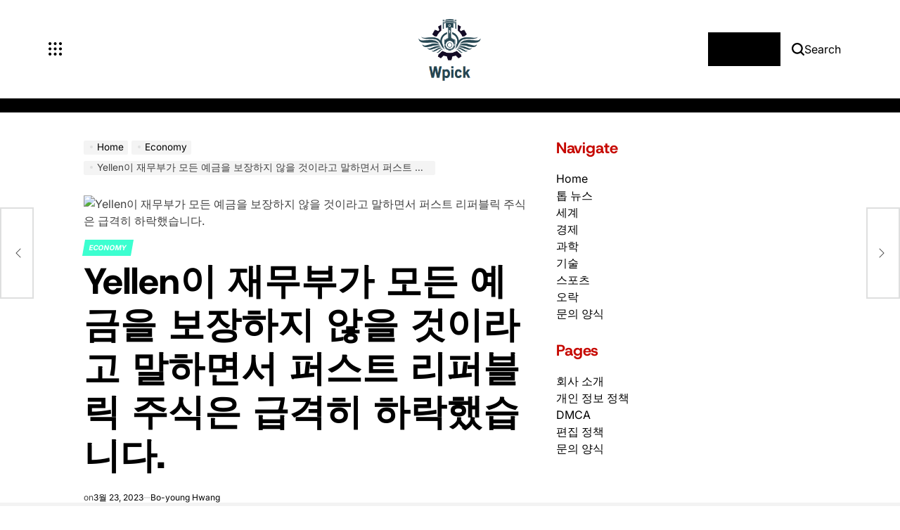

--- FILE ---
content_type: text/html; charset=UTF-8
request_url: https://www.wpick.kr/yellen%EC%9D%B4-%EC%9E%AC%EB%AC%B4%EB%B6%80%EA%B0%80-%EB%AA%A8%EB%93%A0-%EC%98%88%EA%B8%88%EC%9D%84-%EB%B3%B4%EC%9E%A5%ED%95%98%EC%A7%80-%EC%95%8A%EC%9D%84-%EA%B2%83%EC%9D%B4%EB%9D%BC%EA%B3%A0/
body_size: 23941
content:
    <!doctype html>
<html lang="ko-KR">
    <head>
        <meta charset="UTF-8">
        <meta name="viewport" content="width=device-width, initial-scale=1">
        <link rel="profile" href="https://gmpg.org/xfn/11">
        <meta name='robots' content='index, follow, max-image-preview:large, max-snippet:-1, max-video-preview:-1' />

	<!-- This site is optimized with the Yoast SEO plugin v26.5 - https://yoast.com/wordpress/plugins/seo/ -->
	<title>Yellen이 재무부가 모든 예금을 보장하지 않을 것이라고 말하면서 퍼스트 리퍼블릭 주식은 급격히 하락했습니다.</title>
	<meta name="description" content="뉴욕 (로이터) - 사면초가에 빠진 제1공화국이 선택을 저울질함에 따라 재닛 옐런 재무장관은 수요일 전액 예금 보험에 대한 논의가 없어 &quot;강세 사례&quot; 시나리오를 다루기가 더 어려워졌다고 말했습니다. 목록.3월 8일 미국 은행 위기가 시작된 이후 주식 가치가 많이 떨어진 퍼스트" />
	<link rel="canonical" href="https://www.wpick.kr/yellen이-재무부가-모든-예금을-보장하지-않을-것이라고/" />
	<meta property="og:locale" content="ko_KR" />
	<meta property="og:type" content="article" />
	<meta property="og:title" content="Yellen이 재무부가 모든 예금을 보장하지 않을 것이라고 말하면서 퍼스트 리퍼블릭 주식은 급격히 하락했습니다." />
	<meta property="og:description" content="뉴욕 (로이터) - 사면초가에 빠진 제1공화국이 선택을 저울질함에 따라 재닛 옐런 재무장관은 수요일 전액 예금 보험에 대한 논의가 없어 &quot;강세 사례&quot; 시나리오를 다루기가 더 어려워졌다고 말했습니다. 목록.3월 8일 미국 은행 위기가 시작된 이후 주식 가치가 많이 떨어진 퍼스트" />
	<meta property="og:url" content="https://www.wpick.kr/yellen이-재무부가-모든-예금을-보장하지-않을-것이라고/" />
	<meta property="article:published_time" content="2023-03-22T22:36:36+00:00" />
	<meta property="og:image" content="https://www.reuters.com/resizer/z8RIdQnti2pVHubhfEx8CvxCcXM=/1200x628/smart/filters:quality(80)/cloudfront-us-east-2.images.arcpublishing.com/reuters/LID5VIZ665MHVNF75FN7JRQWTI.jpg" />
	<meta name="author" content="Bo-young Hwang" />
	<meta name="twitter:card" content="summary_large_image" />
	<meta name="twitter:image" content="https://www.reuters.com/resizer/z8RIdQnti2pVHubhfEx8CvxCcXM=/1200x628/smart/filters:quality(80)/cloudfront-us-east-2.images.arcpublishing.com/reuters/LID5VIZ665MHVNF75FN7JRQWTI.jpg" />
	<meta name="twitter:label1" content="글쓴이" />
	<meta name="twitter:data1" content="Bo-young Hwang" />
	<script type="application/ld+json" class="yoast-schema-graph">{"@context":"https://schema.org","@graph":[{"@type":"Article","@id":"https://www.wpick.kr/yellen%ec%9d%b4-%ec%9e%ac%eb%ac%b4%eb%b6%80%ea%b0%80-%eb%aa%a8%eb%93%a0-%ec%98%88%ea%b8%88%ec%9d%84-%eb%b3%b4%ec%9e%a5%ed%95%98%ec%a7%80-%ec%95%8a%ec%9d%84-%ea%b2%83%ec%9d%b4%eb%9d%bc%ea%b3%a0/#article","isPartOf":{"@id":"https://www.wpick.kr/yellen%ec%9d%b4-%ec%9e%ac%eb%ac%b4%eb%b6%80%ea%b0%80-%eb%aa%a8%eb%93%a0-%ec%98%88%ea%b8%88%ec%9d%84-%eb%b3%b4%ec%9e%a5%ed%95%98%ec%a7%80-%ec%95%8a%ec%9d%84-%ea%b2%83%ec%9d%b4%eb%9d%bc%ea%b3%a0/"},"author":{"name":"Bo-young Hwang","@id":"https://www.wpick.kr/#/schema/person/e333ccb7b0857b72204e1183043daed0"},"headline":"Yellen이 재무부가 모든 예금을 보장하지 않을 것이라고 말하면서 퍼스트 리퍼블릭 주식은 급격히 하락했습니다.","datePublished":"2023-03-22T22:36:36+00:00","mainEntityOfPage":{"@id":"https://www.wpick.kr/yellen%ec%9d%b4-%ec%9e%ac%eb%ac%b4%eb%b6%80%ea%b0%80-%eb%aa%a8%eb%93%a0-%ec%98%88%ea%b8%88%ec%9d%84-%eb%b3%b4%ec%9e%a5%ed%95%98%ec%a7%80-%ec%95%8a%ec%9d%84-%ea%b2%83%ec%9d%b4%eb%9d%bc%ea%b3%a0/"},"wordCount":49,"commentCount":0,"publisher":{"@id":"https://www.wpick.kr/#organization"},"image":["https://www.reuters.com/resizer/z8RIdQnti2pVHubhfEx8CvxCcXM=/1200x628/smart/filters:quality(80)/cloudfront-us-east-2.images.arcpublishing.com/reuters/LID5VIZ665MHVNF75FN7JRQWTI.jpg"],"thumbnailUrl":"https://www.reuters.com/resizer/z8RIdQnti2pVHubhfEx8CvxCcXM=/1200x628/smart/filters:quality(80)/cloudfront-us-east-2.images.arcpublishing.com/reuters/LID5VIZ665MHVNF75FN7JRQWTI.jpg","articleSection":["Economy"],"inLanguage":"ko-KR","potentialAction":[{"@type":"CommentAction","name":"Comment","target":["https://www.wpick.kr/yellen%ec%9d%b4-%ec%9e%ac%eb%ac%b4%eb%b6%80%ea%b0%80-%eb%aa%a8%eb%93%a0-%ec%98%88%ea%b8%88%ec%9d%84-%eb%b3%b4%ec%9e%a5%ed%95%98%ec%a7%80-%ec%95%8a%ec%9d%84-%ea%b2%83%ec%9d%b4%eb%9d%bc%ea%b3%a0/#respond"]}]},{"@type":"WebPage","@id":"https://www.wpick.kr/yellen%ec%9d%b4-%ec%9e%ac%eb%ac%b4%eb%b6%80%ea%b0%80-%eb%aa%a8%eb%93%a0-%ec%98%88%ea%b8%88%ec%9d%84-%eb%b3%b4%ec%9e%a5%ed%95%98%ec%a7%80-%ec%95%8a%ec%9d%84-%ea%b2%83%ec%9d%b4%eb%9d%bc%ea%b3%a0/","url":"https://www.wpick.kr/yellen%ec%9d%b4-%ec%9e%ac%eb%ac%b4%eb%b6%80%ea%b0%80-%eb%aa%a8%eb%93%a0-%ec%98%88%ea%b8%88%ec%9d%84-%eb%b3%b4%ec%9e%a5%ed%95%98%ec%a7%80-%ec%95%8a%ec%9d%84-%ea%b2%83%ec%9d%b4%eb%9d%bc%ea%b3%a0/","name":"Yellen이 재무부가 모든 예금을 보장하지 않을 것이라고 말하면서 퍼스트 리퍼블릭 주식은 급격히 하락했습니다.","isPartOf":{"@id":"https://www.wpick.kr/#website"},"primaryImageOfPage":"https://www.reuters.com/resizer/z8RIdQnti2pVHubhfEx8CvxCcXM=/1200x628/smart/filters:quality(80)/cloudfront-us-east-2.images.arcpublishing.com/reuters/LID5VIZ665MHVNF75FN7JRQWTI.jpg","image":["https://www.reuters.com/resizer/z8RIdQnti2pVHubhfEx8CvxCcXM=/1200x628/smart/filters:quality(80)/cloudfront-us-east-2.images.arcpublishing.com/reuters/LID5VIZ665MHVNF75FN7JRQWTI.jpg"],"thumbnailUrl":"https://www.reuters.com/resizer/z8RIdQnti2pVHubhfEx8CvxCcXM=/1200x628/smart/filters:quality(80)/cloudfront-us-east-2.images.arcpublishing.com/reuters/LID5VIZ665MHVNF75FN7JRQWTI.jpg","datePublished":"2023-03-22T22:36:36+00:00","description":"뉴욕 (로이터) - 사면초가에 빠진 제1공화국이 선택을 저울질함에 따라 재닛 옐런 재무장관은 수요일 전액 예금 보험에 대한 논의가 없어 \"강세 사례\" 시나리오를 다루기가 더 어려워졌다고 말했습니다. 목록.3월 8일 미국 은행 위기가 시작된 이후 주식 가치가 많이 떨어진 퍼스트","inLanguage":"ko-KR","potentialAction":[{"@type":"ReadAction","target":["https://www.wpick.kr/yellen%ec%9d%b4-%ec%9e%ac%eb%ac%b4%eb%b6%80%ea%b0%80-%eb%aa%a8%eb%93%a0-%ec%98%88%ea%b8%88%ec%9d%84-%eb%b3%b4%ec%9e%a5%ed%95%98%ec%a7%80-%ec%95%8a%ec%9d%84-%ea%b2%83%ec%9d%b4%eb%9d%bc%ea%b3%a0/"]}]},{"@type":"ImageObject","inLanguage":"ko-KR","@id":"https://www.wpick.kr/yellen%ec%9d%b4-%ec%9e%ac%eb%ac%b4%eb%b6%80%ea%b0%80-%eb%aa%a8%eb%93%a0-%ec%98%88%ea%b8%88%ec%9d%84-%eb%b3%b4%ec%9e%a5%ed%95%98%ec%a7%80-%ec%95%8a%ec%9d%84-%ea%b2%83%ec%9d%b4%eb%9d%bc%ea%b3%a0/#primaryimage","url":"https://www.reuters.com/resizer/z8RIdQnti2pVHubhfEx8CvxCcXM=/1200x628/smart/filters:quality(80)/cloudfront-us-east-2.images.arcpublishing.com/reuters/LID5VIZ665MHVNF75FN7JRQWTI.jpg","contentUrl":"https://www.reuters.com/resizer/z8RIdQnti2pVHubhfEx8CvxCcXM=/1200x628/smart/filters:quality(80)/cloudfront-us-east-2.images.arcpublishing.com/reuters/LID5VIZ665MHVNF75FN7JRQWTI.jpg","caption":"Yellen이 재무부가 모든 예금을 보장하지 않을 것이라고 말하면서 퍼스트 리퍼블릭 주식은 급격히 하락했습니다."},{"@type":"WebSite","@id":"https://www.wpick.kr/#website","url":"https://www.wpick.kr/","name":"Wpick","description":"지상에서 한국의 최신 개발 상황을 파악하세요","publisher":{"@id":"https://www.wpick.kr/#organization"},"potentialAction":[{"@type":"SearchAction","target":{"@type":"EntryPoint","urlTemplate":"https://www.wpick.kr/?s={search_term_string}"},"query-input":{"@type":"PropertyValueSpecification","valueRequired":true,"valueName":"search_term_string"}}],"inLanguage":"ko-KR"},{"@type":"Organization","@id":"https://www.wpick.kr/#organization","name":"Wpick","url":"https://www.wpick.kr/","logo":{"@type":"ImageObject","inLanguage":"ko-KR","@id":"https://www.wpick.kr/#/schema/logo/image/","url":"https://www.wpick.kr/wp-content/uploads/2021/04/Wpick-Logo.png","contentUrl":"https://www.wpick.kr/wp-content/uploads/2021/04/Wpick-Logo.png","width":198,"height":217,"caption":"Wpick"},"image":{"@id":"https://www.wpick.kr/#/schema/logo/image/"}},{"@type":"Person","@id":"https://www.wpick.kr/#/schema/person/e333ccb7b0857b72204e1183043daed0","name":"Bo-young Hwang","image":{"@type":"ImageObject","inLanguage":"ko-KR","@id":"https://www.wpick.kr/#/schema/person/image/","url":"https://secure.gravatar.com/avatar/ac53a8c5d05f09b8f63c01ab5becf3b1631a021a48e5f04e8e1dda8d8439fb8b?s=96&d=mm&r=g","contentUrl":"https://secure.gravatar.com/avatar/ac53a8c5d05f09b8f63c01ab5becf3b1631a021a48e5f04e8e1dda8d8439fb8b?s=96&d=mm&r=g","caption":"Bo-young Hwang"},"description":"\"음악 팬. 매우 겸손한 탐험가. 분석가. 여행 괴짜. 익스트림 TV 전문가. 게이머.\"","url":"https://www.wpick.kr/author/vihaan/"}]}</script>
	<!-- / Yoast SEO plugin. -->


<link rel='dns-prefetch' href='//stats.wp.com' />

<link rel="alternate" type="application/rss+xml" title=" &raquo; 피드" href="https://www.wpick.kr/feed/" />
<link rel="alternate" type="application/rss+xml" title=" &raquo; 댓글 피드" href="https://www.wpick.kr/comments/feed/" />
<link rel="alternate" type="application/rss+xml" title=" &raquo; Yellen이 재무부가 모든 예금을 보장하지 않을 것이라고 말하면서 퍼스트 리퍼블릭 주식은 급격히 하락했습니다. 댓글 피드" href="https://www.wpick.kr/yellen%ec%9d%b4-%ec%9e%ac%eb%ac%b4%eb%b6%80%ea%b0%80-%eb%aa%a8%eb%93%a0-%ec%98%88%ea%b8%88%ec%9d%84-%eb%b3%b4%ec%9e%a5%ed%95%98%ec%a7%80-%ec%95%8a%ec%9d%84-%ea%b2%83%ec%9d%b4%eb%9d%bc%ea%b3%a0/feed/" />
<link rel="alternate" title="oEmbed (JSON)" type="application/json+oembed" href="https://www.wpick.kr/wp-json/oembed/1.0/embed?url=https%3A%2F%2Fwww.wpick.kr%2Fyellen%25ec%259d%25b4-%25ec%259e%25ac%25eb%25ac%25b4%25eb%25b6%2580%25ea%25b0%2580-%25eb%25aa%25a8%25eb%2593%25a0-%25ec%2598%2588%25ea%25b8%2588%25ec%259d%2584-%25eb%25b3%25b4%25ec%259e%25a5%25ed%2595%2598%25ec%25a7%2580-%25ec%2595%258a%25ec%259d%2584-%25ea%25b2%2583%25ec%259d%25b4%25eb%259d%25bc%25ea%25b3%25a0%2F" />
<link rel="alternate" title="oEmbed (XML)" type="text/xml+oembed" href="https://www.wpick.kr/wp-json/oembed/1.0/embed?url=https%3A%2F%2Fwww.wpick.kr%2Fyellen%25ec%259d%25b4-%25ec%259e%25ac%25eb%25ac%25b4%25eb%25b6%2580%25ea%25b0%2580-%25eb%25aa%25a8%25eb%2593%25a0-%25ec%2598%2588%25ea%25b8%2588%25ec%259d%2584-%25eb%25b3%25b4%25ec%259e%25a5%25ed%2595%2598%25ec%25a7%2580-%25ec%2595%258a%25ec%259d%2584-%25ea%25b2%2583%25ec%259d%25b4%25eb%259d%25bc%25ea%25b3%25a0%2F&#038;format=xml" />
<style id='wp-img-auto-sizes-contain-inline-css'>
img:is([sizes=auto i],[sizes^="auto," i]){contain-intrinsic-size:3000px 1500px}
/*# sourceURL=wp-img-auto-sizes-contain-inline-css */
</style>
<style id='wp-emoji-styles-inline-css'>

	img.wp-smiley, img.emoji {
		display: inline !important;
		border: none !important;
		box-shadow: none !important;
		height: 1em !important;
		width: 1em !important;
		margin: 0 0.07em !important;
		vertical-align: -0.1em !important;
		background: none !important;
		padding: 0 !important;
	}
/*# sourceURL=wp-emoji-styles-inline-css */
</style>
<style id='wp-block-library-inline-css'>
:root{--wp-block-synced-color:#7a00df;--wp-block-synced-color--rgb:122,0,223;--wp-bound-block-color:var(--wp-block-synced-color);--wp-editor-canvas-background:#ddd;--wp-admin-theme-color:#007cba;--wp-admin-theme-color--rgb:0,124,186;--wp-admin-theme-color-darker-10:#006ba1;--wp-admin-theme-color-darker-10--rgb:0,107,160.5;--wp-admin-theme-color-darker-20:#005a87;--wp-admin-theme-color-darker-20--rgb:0,90,135;--wp-admin-border-width-focus:2px}@media (min-resolution:192dpi){:root{--wp-admin-border-width-focus:1.5px}}.wp-element-button{cursor:pointer}:root .has-very-light-gray-background-color{background-color:#eee}:root .has-very-dark-gray-background-color{background-color:#313131}:root .has-very-light-gray-color{color:#eee}:root .has-very-dark-gray-color{color:#313131}:root .has-vivid-green-cyan-to-vivid-cyan-blue-gradient-background{background:linear-gradient(135deg,#00d084,#0693e3)}:root .has-purple-crush-gradient-background{background:linear-gradient(135deg,#34e2e4,#4721fb 50%,#ab1dfe)}:root .has-hazy-dawn-gradient-background{background:linear-gradient(135deg,#faaca8,#dad0ec)}:root .has-subdued-olive-gradient-background{background:linear-gradient(135deg,#fafae1,#67a671)}:root .has-atomic-cream-gradient-background{background:linear-gradient(135deg,#fdd79a,#004a59)}:root .has-nightshade-gradient-background{background:linear-gradient(135deg,#330968,#31cdcf)}:root .has-midnight-gradient-background{background:linear-gradient(135deg,#020381,#2874fc)}:root{--wp--preset--font-size--normal:16px;--wp--preset--font-size--huge:42px}.has-regular-font-size{font-size:1em}.has-larger-font-size{font-size:2.625em}.has-normal-font-size{font-size:var(--wp--preset--font-size--normal)}.has-huge-font-size{font-size:var(--wp--preset--font-size--huge)}.has-text-align-center{text-align:center}.has-text-align-left{text-align:left}.has-text-align-right{text-align:right}.has-fit-text{white-space:nowrap!important}#end-resizable-editor-section{display:none}.aligncenter{clear:both}.items-justified-left{justify-content:flex-start}.items-justified-center{justify-content:center}.items-justified-right{justify-content:flex-end}.items-justified-space-between{justify-content:space-between}.screen-reader-text{border:0;clip-path:inset(50%);height:1px;margin:-1px;overflow:hidden;padding:0;position:absolute;width:1px;word-wrap:normal!important}.screen-reader-text:focus{background-color:#ddd;clip-path:none;color:#444;display:block;font-size:1em;height:auto;left:5px;line-height:normal;padding:15px 23px 14px;text-decoration:none;top:5px;width:auto;z-index:100000}html :where(.has-border-color){border-style:solid}html :where([style*=border-top-color]){border-top-style:solid}html :where([style*=border-right-color]){border-right-style:solid}html :where([style*=border-bottom-color]){border-bottom-style:solid}html :where([style*=border-left-color]){border-left-style:solid}html :where([style*=border-width]){border-style:solid}html :where([style*=border-top-width]){border-top-style:solid}html :where([style*=border-right-width]){border-right-style:solid}html :where([style*=border-bottom-width]){border-bottom-style:solid}html :where([style*=border-left-width]){border-left-style:solid}html :where(img[class*=wp-image-]){height:auto;max-width:100%}:where(figure){margin:0 0 1em}html :where(.is-position-sticky){--wp-admin--admin-bar--position-offset:var(--wp-admin--admin-bar--height,0px)}@media screen and (max-width:600px){html :where(.is-position-sticky){--wp-admin--admin-bar--position-offset:0px}}

/*# sourceURL=wp-block-library-inline-css */
</style><style id='global-styles-inline-css'>
:root{--wp--preset--aspect-ratio--square: 1;--wp--preset--aspect-ratio--4-3: 4/3;--wp--preset--aspect-ratio--3-4: 3/4;--wp--preset--aspect-ratio--3-2: 3/2;--wp--preset--aspect-ratio--2-3: 2/3;--wp--preset--aspect-ratio--16-9: 16/9;--wp--preset--aspect-ratio--9-16: 9/16;--wp--preset--color--black: #000000;--wp--preset--color--cyan-bluish-gray: #abb8c3;--wp--preset--color--white: #ffffff;--wp--preset--color--pale-pink: #f78da7;--wp--preset--color--vivid-red: #cf2e2e;--wp--preset--color--luminous-vivid-orange: #ff6900;--wp--preset--color--luminous-vivid-amber: #fcb900;--wp--preset--color--light-green-cyan: #7bdcb5;--wp--preset--color--vivid-green-cyan: #00d084;--wp--preset--color--pale-cyan-blue: #8ed1fc;--wp--preset--color--vivid-cyan-blue: #0693e3;--wp--preset--color--vivid-purple: #9b51e0;--wp--preset--gradient--vivid-cyan-blue-to-vivid-purple: linear-gradient(135deg,rgb(6,147,227) 0%,rgb(155,81,224) 100%);--wp--preset--gradient--light-green-cyan-to-vivid-green-cyan: linear-gradient(135deg,rgb(122,220,180) 0%,rgb(0,208,130) 100%);--wp--preset--gradient--luminous-vivid-amber-to-luminous-vivid-orange: linear-gradient(135deg,rgb(252,185,0) 0%,rgb(255,105,0) 100%);--wp--preset--gradient--luminous-vivid-orange-to-vivid-red: linear-gradient(135deg,rgb(255,105,0) 0%,rgb(207,46,46) 100%);--wp--preset--gradient--very-light-gray-to-cyan-bluish-gray: linear-gradient(135deg,rgb(238,238,238) 0%,rgb(169,184,195) 100%);--wp--preset--gradient--cool-to-warm-spectrum: linear-gradient(135deg,rgb(74,234,220) 0%,rgb(151,120,209) 20%,rgb(207,42,186) 40%,rgb(238,44,130) 60%,rgb(251,105,98) 80%,rgb(254,248,76) 100%);--wp--preset--gradient--blush-light-purple: linear-gradient(135deg,rgb(255,206,236) 0%,rgb(152,150,240) 100%);--wp--preset--gradient--blush-bordeaux: linear-gradient(135deg,rgb(254,205,165) 0%,rgb(254,45,45) 50%,rgb(107,0,62) 100%);--wp--preset--gradient--luminous-dusk: linear-gradient(135deg,rgb(255,203,112) 0%,rgb(199,81,192) 50%,rgb(65,88,208) 100%);--wp--preset--gradient--pale-ocean: linear-gradient(135deg,rgb(255,245,203) 0%,rgb(182,227,212) 50%,rgb(51,167,181) 100%);--wp--preset--gradient--electric-grass: linear-gradient(135deg,rgb(202,248,128) 0%,rgb(113,206,126) 100%);--wp--preset--gradient--midnight: linear-gradient(135deg,rgb(2,3,129) 0%,rgb(40,116,252) 100%);--wp--preset--font-size--small: 13px;--wp--preset--font-size--medium: 20px;--wp--preset--font-size--large: 36px;--wp--preset--font-size--x-large: 42px;--wp--preset--spacing--20: 0.44rem;--wp--preset--spacing--30: 0.67rem;--wp--preset--spacing--40: 1rem;--wp--preset--spacing--50: 1.5rem;--wp--preset--spacing--60: 2.25rem;--wp--preset--spacing--70: 3.38rem;--wp--preset--spacing--80: 5.06rem;--wp--preset--shadow--natural: 6px 6px 9px rgba(0, 0, 0, 0.2);--wp--preset--shadow--deep: 12px 12px 50px rgba(0, 0, 0, 0.4);--wp--preset--shadow--sharp: 6px 6px 0px rgba(0, 0, 0, 0.2);--wp--preset--shadow--outlined: 6px 6px 0px -3px rgb(255, 255, 255), 6px 6px rgb(0, 0, 0);--wp--preset--shadow--crisp: 6px 6px 0px rgb(0, 0, 0);}:where(.is-layout-flex){gap: 0.5em;}:where(.is-layout-grid){gap: 0.5em;}body .is-layout-flex{display: flex;}.is-layout-flex{flex-wrap: wrap;align-items: center;}.is-layout-flex > :is(*, div){margin: 0;}body .is-layout-grid{display: grid;}.is-layout-grid > :is(*, div){margin: 0;}:where(.wp-block-columns.is-layout-flex){gap: 2em;}:where(.wp-block-columns.is-layout-grid){gap: 2em;}:where(.wp-block-post-template.is-layout-flex){gap: 1.25em;}:where(.wp-block-post-template.is-layout-grid){gap: 1.25em;}.has-black-color{color: var(--wp--preset--color--black) !important;}.has-cyan-bluish-gray-color{color: var(--wp--preset--color--cyan-bluish-gray) !important;}.has-white-color{color: var(--wp--preset--color--white) !important;}.has-pale-pink-color{color: var(--wp--preset--color--pale-pink) !important;}.has-vivid-red-color{color: var(--wp--preset--color--vivid-red) !important;}.has-luminous-vivid-orange-color{color: var(--wp--preset--color--luminous-vivid-orange) !important;}.has-luminous-vivid-amber-color{color: var(--wp--preset--color--luminous-vivid-amber) !important;}.has-light-green-cyan-color{color: var(--wp--preset--color--light-green-cyan) !important;}.has-vivid-green-cyan-color{color: var(--wp--preset--color--vivid-green-cyan) !important;}.has-pale-cyan-blue-color{color: var(--wp--preset--color--pale-cyan-blue) !important;}.has-vivid-cyan-blue-color{color: var(--wp--preset--color--vivid-cyan-blue) !important;}.has-vivid-purple-color{color: var(--wp--preset--color--vivid-purple) !important;}.has-black-background-color{background-color: var(--wp--preset--color--black) !important;}.has-cyan-bluish-gray-background-color{background-color: var(--wp--preset--color--cyan-bluish-gray) !important;}.has-white-background-color{background-color: var(--wp--preset--color--white) !important;}.has-pale-pink-background-color{background-color: var(--wp--preset--color--pale-pink) !important;}.has-vivid-red-background-color{background-color: var(--wp--preset--color--vivid-red) !important;}.has-luminous-vivid-orange-background-color{background-color: var(--wp--preset--color--luminous-vivid-orange) !important;}.has-luminous-vivid-amber-background-color{background-color: var(--wp--preset--color--luminous-vivid-amber) !important;}.has-light-green-cyan-background-color{background-color: var(--wp--preset--color--light-green-cyan) !important;}.has-vivid-green-cyan-background-color{background-color: var(--wp--preset--color--vivid-green-cyan) !important;}.has-pale-cyan-blue-background-color{background-color: var(--wp--preset--color--pale-cyan-blue) !important;}.has-vivid-cyan-blue-background-color{background-color: var(--wp--preset--color--vivid-cyan-blue) !important;}.has-vivid-purple-background-color{background-color: var(--wp--preset--color--vivid-purple) !important;}.has-black-border-color{border-color: var(--wp--preset--color--black) !important;}.has-cyan-bluish-gray-border-color{border-color: var(--wp--preset--color--cyan-bluish-gray) !important;}.has-white-border-color{border-color: var(--wp--preset--color--white) !important;}.has-pale-pink-border-color{border-color: var(--wp--preset--color--pale-pink) !important;}.has-vivid-red-border-color{border-color: var(--wp--preset--color--vivid-red) !important;}.has-luminous-vivid-orange-border-color{border-color: var(--wp--preset--color--luminous-vivid-orange) !important;}.has-luminous-vivid-amber-border-color{border-color: var(--wp--preset--color--luminous-vivid-amber) !important;}.has-light-green-cyan-border-color{border-color: var(--wp--preset--color--light-green-cyan) !important;}.has-vivid-green-cyan-border-color{border-color: var(--wp--preset--color--vivid-green-cyan) !important;}.has-pale-cyan-blue-border-color{border-color: var(--wp--preset--color--pale-cyan-blue) !important;}.has-vivid-cyan-blue-border-color{border-color: var(--wp--preset--color--vivid-cyan-blue) !important;}.has-vivid-purple-border-color{border-color: var(--wp--preset--color--vivid-purple) !important;}.has-vivid-cyan-blue-to-vivid-purple-gradient-background{background: var(--wp--preset--gradient--vivid-cyan-blue-to-vivid-purple) !important;}.has-light-green-cyan-to-vivid-green-cyan-gradient-background{background: var(--wp--preset--gradient--light-green-cyan-to-vivid-green-cyan) !important;}.has-luminous-vivid-amber-to-luminous-vivid-orange-gradient-background{background: var(--wp--preset--gradient--luminous-vivid-amber-to-luminous-vivid-orange) !important;}.has-luminous-vivid-orange-to-vivid-red-gradient-background{background: var(--wp--preset--gradient--luminous-vivid-orange-to-vivid-red) !important;}.has-very-light-gray-to-cyan-bluish-gray-gradient-background{background: var(--wp--preset--gradient--very-light-gray-to-cyan-bluish-gray) !important;}.has-cool-to-warm-spectrum-gradient-background{background: var(--wp--preset--gradient--cool-to-warm-spectrum) !important;}.has-blush-light-purple-gradient-background{background: var(--wp--preset--gradient--blush-light-purple) !important;}.has-blush-bordeaux-gradient-background{background: var(--wp--preset--gradient--blush-bordeaux) !important;}.has-luminous-dusk-gradient-background{background: var(--wp--preset--gradient--luminous-dusk) !important;}.has-pale-ocean-gradient-background{background: var(--wp--preset--gradient--pale-ocean) !important;}.has-electric-grass-gradient-background{background: var(--wp--preset--gradient--electric-grass) !important;}.has-midnight-gradient-background{background: var(--wp--preset--gradient--midnight) !important;}.has-small-font-size{font-size: var(--wp--preset--font-size--small) !important;}.has-medium-font-size{font-size: var(--wp--preset--font-size--medium) !important;}.has-large-font-size{font-size: var(--wp--preset--font-size--large) !important;}.has-x-large-font-size{font-size: var(--wp--preset--font-size--x-large) !important;}
/*# sourceURL=global-styles-inline-css */
</style>

<style id='classic-theme-styles-inline-css'>
/*! This file is auto-generated */
.wp-block-button__link{color:#fff;background-color:#32373c;border-radius:9999px;box-shadow:none;text-decoration:none;padding:calc(.667em + 2px) calc(1.333em + 2px);font-size:1.125em}.wp-block-file__button{background:#32373c;color:#fff;text-decoration:none}
/*# sourceURL=/wp-includes/css/classic-themes.min.css */
</style>
<link rel='stylesheet' id='dashicons-css' href='https://www.wpick.kr/wp-includes/css/dashicons.min.css?ver=6.9' media='all' />
<link rel='stylesheet' id='admin-bar-css' href='https://www.wpick.kr/wp-includes/css/admin-bar.min.css?ver=6.9' media='all' />
<style id='admin-bar-inline-css'>

    /* Hide CanvasJS credits for P404 charts specifically */
    #p404RedirectChart .canvasjs-chart-credit {
        display: none !important;
    }
    
    #p404RedirectChart canvas {
        border-radius: 6px;
    }

    .p404-redirect-adminbar-weekly-title {
        font-weight: bold;
        font-size: 14px;
        color: #fff;
        margin-bottom: 6px;
    }

    #wpadminbar #wp-admin-bar-p404_free_top_button .ab-icon:before {
        content: "\f103";
        color: #dc3545;
        top: 3px;
    }
    
    #wp-admin-bar-p404_free_top_button .ab-item {
        min-width: 80px !important;
        padding: 0px !important;
    }
    
    /* Ensure proper positioning and z-index for P404 dropdown */
    .p404-redirect-adminbar-dropdown-wrap { 
        min-width: 0; 
        padding: 0;
        position: static !important;
    }
    
    #wpadminbar #wp-admin-bar-p404_free_top_button_dropdown {
        position: static !important;
    }
    
    #wpadminbar #wp-admin-bar-p404_free_top_button_dropdown .ab-item {
        padding: 0 !important;
        margin: 0 !important;
    }
    
    .p404-redirect-dropdown-container {
        min-width: 340px;
        padding: 18px 18px 12px 18px;
        background: #23282d !important;
        color: #fff;
        border-radius: 12px;
        box-shadow: 0 8px 32px rgba(0,0,0,0.25);
        margin-top: 10px;
        position: relative !important;
        z-index: 999999 !important;
        display: block !important;
        border: 1px solid #444;
    }
    
    /* Ensure P404 dropdown appears on hover */
    #wpadminbar #wp-admin-bar-p404_free_top_button .p404-redirect-dropdown-container { 
        display: none !important;
    }
    
    #wpadminbar #wp-admin-bar-p404_free_top_button:hover .p404-redirect-dropdown-container { 
        display: block !important;
    }
    
    #wpadminbar #wp-admin-bar-p404_free_top_button:hover #wp-admin-bar-p404_free_top_button_dropdown .p404-redirect-dropdown-container {
        display: block !important;
    }
    
    .p404-redirect-card {
        background: #2c3338;
        border-radius: 8px;
        padding: 18px 18px 12px 18px;
        box-shadow: 0 2px 8px rgba(0,0,0,0.07);
        display: flex;
        flex-direction: column;
        align-items: flex-start;
        border: 1px solid #444;
    }
    
    .p404-redirect-btn {
        display: inline-block;
        background: #dc3545;
        color: #fff !important;
        font-weight: bold;
        padding: 5px 22px;
        border-radius: 8px;
        text-decoration: none;
        font-size: 17px;
        transition: background 0.2s, box-shadow 0.2s;
        margin-top: 8px;
        box-shadow: 0 2px 8px rgba(220,53,69,0.15);
        text-align: center;
        line-height: 1.6;
    }
    
    .p404-redirect-btn:hover {
        background: #c82333;
        color: #fff !important;
        box-shadow: 0 4px 16px rgba(220,53,69,0.25);
    }
    
    /* Prevent conflicts with other admin bar dropdowns */
    #wpadminbar .ab-top-menu > li:hover > .ab-item,
    #wpadminbar .ab-top-menu > li.hover > .ab-item {
        z-index: auto;
    }
    
    #wpadminbar #wp-admin-bar-p404_free_top_button:hover > .ab-item {
        z-index: 999998 !important;
    }
    
/*# sourceURL=admin-bar-inline-css */
</style>
<link rel='stylesheet' id='newsmaster-load-google-fonts-css' href='https://www.wpick.kr/wp-content/fonts/2a96142345db3f8de50d9b864a4689f4.css?ver=1.0.0' media='all' />
<link rel='stylesheet' id='swiper-css' href='https://www.wpick.kr/wp-content/themes/newsmaster/assets/css/swiper-bundle.min.css?ver=6.9' media='all' />
<link rel='stylesheet' id='newsmaster-style-css' href='https://www.wpick.kr/wp-content/themes/newsmaster/style.css?ver=1.0.0' media='all' />
<style id='newsmaster-style-inline-css'>
        
                
/*# sourceURL=newsmaster-style-inline-css */
</style>
<link rel='stylesheet' id='newsmaster-comments-css' href='https://www.wpick.kr/wp-content/themes/newsmaster/assets/css/comments.min.css?ver=1.0.0' media='all' />
<link rel='stylesheet' id='newsmaster-preloader-css' href='https://www.wpick.kr/wp-content/themes/newsmaster/assets/css/preloader-style-5.css?ver=6.9' media='all' />
<link rel="https://api.w.org/" href="https://www.wpick.kr/wp-json/" /><link rel="alternate" title="JSON" type="application/json" href="https://www.wpick.kr/wp-json/wp/v2/posts/29693" /><link rel="EditURI" type="application/rsd+xml" title="RSD" href="https://www.wpick.kr/xmlrpc.php?rsd" />
<meta name="generator" content="WordPress 6.9" />
<link rel='shortlink' href='https://www.wpick.kr/?p=29693' />


	<style>img#wpstats{display:none}</style>
		<link rel="pingback" href="https://www.wpick.kr/xmlrpc.php"><style type="text/css">.saboxplugin-wrap{-webkit-box-sizing:border-box;-moz-box-sizing:border-box;-ms-box-sizing:border-box;box-sizing:border-box;border:1px solid #eee;width:100%;clear:both;display:block;overflow:hidden;word-wrap:break-word;position:relative}.saboxplugin-wrap .saboxplugin-gravatar{float:left;padding:0 20px 20px 20px}.saboxplugin-wrap .saboxplugin-gravatar img{max-width:100px;height:auto;border-radius:0;}.saboxplugin-wrap .saboxplugin-authorname{font-size:18px;line-height:1;margin:20px 0 0 20px;display:block}.saboxplugin-wrap .saboxplugin-authorname a{text-decoration:none}.saboxplugin-wrap .saboxplugin-authorname a:focus{outline:0}.saboxplugin-wrap .saboxplugin-desc{display:block;margin:5px 20px}.saboxplugin-wrap .saboxplugin-desc a{text-decoration:underline}.saboxplugin-wrap .saboxplugin-desc p{margin:5px 0 12px}.saboxplugin-wrap .saboxplugin-web{margin:0 20px 15px;text-align:left}.saboxplugin-wrap .sab-web-position{text-align:right}.saboxplugin-wrap .saboxplugin-web a{color:#ccc;text-decoration:none}.saboxplugin-wrap .saboxplugin-socials{position:relative;display:block;background:#fcfcfc;padding:5px;border-top:1px solid #eee}.saboxplugin-wrap .saboxplugin-socials a svg{width:20px;height:20px}.saboxplugin-wrap .saboxplugin-socials a svg .st2{fill:#fff; transform-origin:center center;}.saboxplugin-wrap .saboxplugin-socials a svg .st1{fill:rgba(0,0,0,.3)}.saboxplugin-wrap .saboxplugin-socials a:hover{opacity:.8;-webkit-transition:opacity .4s;-moz-transition:opacity .4s;-o-transition:opacity .4s;transition:opacity .4s;box-shadow:none!important;-webkit-box-shadow:none!important}.saboxplugin-wrap .saboxplugin-socials .saboxplugin-icon-color{box-shadow:none;padding:0;border:0;-webkit-transition:opacity .4s;-moz-transition:opacity .4s;-o-transition:opacity .4s;transition:opacity .4s;display:inline-block;color:#fff;font-size:0;text-decoration:inherit;margin:5px;-webkit-border-radius:0;-moz-border-radius:0;-ms-border-radius:0;-o-border-radius:0;border-radius:0;overflow:hidden}.saboxplugin-wrap .saboxplugin-socials .saboxplugin-icon-grey{text-decoration:inherit;box-shadow:none;position:relative;display:-moz-inline-stack;display:inline-block;vertical-align:middle;zoom:1;margin:10px 5px;color:#444;fill:#444}.clearfix:after,.clearfix:before{content:' ';display:table;line-height:0;clear:both}.ie7 .clearfix{zoom:1}.saboxplugin-socials.sabox-colored .saboxplugin-icon-color .sab-twitch{border-color:#38245c}.saboxplugin-socials.sabox-colored .saboxplugin-icon-color .sab-behance{border-color:#003eb0}.saboxplugin-socials.sabox-colored .saboxplugin-icon-color .sab-deviantart{border-color:#036824}.saboxplugin-socials.sabox-colored .saboxplugin-icon-color .sab-digg{border-color:#00327c}.saboxplugin-socials.sabox-colored .saboxplugin-icon-color .sab-dribbble{border-color:#ba1655}.saboxplugin-socials.sabox-colored .saboxplugin-icon-color .sab-facebook{border-color:#1e2e4f}.saboxplugin-socials.sabox-colored .saboxplugin-icon-color .sab-flickr{border-color:#003576}.saboxplugin-socials.sabox-colored .saboxplugin-icon-color .sab-github{border-color:#264874}.saboxplugin-socials.sabox-colored .saboxplugin-icon-color .sab-google{border-color:#0b51c5}.saboxplugin-socials.sabox-colored .saboxplugin-icon-color .sab-html5{border-color:#902e13}.saboxplugin-socials.sabox-colored .saboxplugin-icon-color .sab-instagram{border-color:#1630aa}.saboxplugin-socials.sabox-colored .saboxplugin-icon-color .sab-linkedin{border-color:#00344f}.saboxplugin-socials.sabox-colored .saboxplugin-icon-color .sab-pinterest{border-color:#5b040e}.saboxplugin-socials.sabox-colored .saboxplugin-icon-color .sab-reddit{border-color:#992900}.saboxplugin-socials.sabox-colored .saboxplugin-icon-color .sab-rss{border-color:#a43b0a}.saboxplugin-socials.sabox-colored .saboxplugin-icon-color .sab-sharethis{border-color:#5d8420}.saboxplugin-socials.sabox-colored .saboxplugin-icon-color .sab-soundcloud{border-color:#995200}.saboxplugin-socials.sabox-colored .saboxplugin-icon-color .sab-spotify{border-color:#0f612c}.saboxplugin-socials.sabox-colored .saboxplugin-icon-color .sab-stackoverflow{border-color:#a95009}.saboxplugin-socials.sabox-colored .saboxplugin-icon-color .sab-steam{border-color:#006388}.saboxplugin-socials.sabox-colored .saboxplugin-icon-color .sab-user_email{border-color:#b84e05}.saboxplugin-socials.sabox-colored .saboxplugin-icon-color .sab-tumblr{border-color:#10151b}.saboxplugin-socials.sabox-colored .saboxplugin-icon-color .sab-twitter{border-color:#0967a0}.saboxplugin-socials.sabox-colored .saboxplugin-icon-color .sab-vimeo{border-color:#0d7091}.saboxplugin-socials.sabox-colored .saboxplugin-icon-color .sab-windows{border-color:#003f71}.saboxplugin-socials.sabox-colored .saboxplugin-icon-color .sab-whatsapp{border-color:#003f71}.saboxplugin-socials.sabox-colored .saboxplugin-icon-color .sab-wordpress{border-color:#0f3647}.saboxplugin-socials.sabox-colored .saboxplugin-icon-color .sab-yahoo{border-color:#14002d}.saboxplugin-socials.sabox-colored .saboxplugin-icon-color .sab-youtube{border-color:#900}.saboxplugin-socials.sabox-colored .saboxplugin-icon-color .sab-xing{border-color:#000202}.saboxplugin-socials.sabox-colored .saboxplugin-icon-color .sab-mixcloud{border-color:#2475a0}.saboxplugin-socials.sabox-colored .saboxplugin-icon-color .sab-vk{border-color:#243549}.saboxplugin-socials.sabox-colored .saboxplugin-icon-color .sab-medium{border-color:#00452c}.saboxplugin-socials.sabox-colored .saboxplugin-icon-color .sab-quora{border-color:#420e00}.saboxplugin-socials.sabox-colored .saboxplugin-icon-color .sab-meetup{border-color:#9b181c}.saboxplugin-socials.sabox-colored .saboxplugin-icon-color .sab-goodreads{border-color:#000}.saboxplugin-socials.sabox-colored .saboxplugin-icon-color .sab-snapchat{border-color:#999700}.saboxplugin-socials.sabox-colored .saboxplugin-icon-color .sab-500px{border-color:#00557f}.saboxplugin-socials.sabox-colored .saboxplugin-icon-color .sab-mastodont{border-color:#185886}.sabox-plus-item{margin-bottom:20px}@media screen and (max-width:480px){.saboxplugin-wrap{text-align:center}.saboxplugin-wrap .saboxplugin-gravatar{float:none;padding:20px 0;text-align:center;margin:0 auto;display:block}.saboxplugin-wrap .saboxplugin-gravatar img{float:none;display:inline-block;display:-moz-inline-stack;vertical-align:middle;zoom:1}.saboxplugin-wrap .saboxplugin-desc{margin:0 10px 20px;text-align:center}.saboxplugin-wrap .saboxplugin-authorname{text-align:center;margin:10px 0 20px}}body .saboxplugin-authorname a,body .saboxplugin-authorname a:hover{box-shadow:none;-webkit-box-shadow:none}a.sab-profile-edit{font-size:16px!important;line-height:1!important}.sab-edit-settings a,a.sab-profile-edit{color:#0073aa!important;box-shadow:none!important;-webkit-box-shadow:none!important}.sab-edit-settings{margin-right:15px;position:absolute;right:0;z-index:2;bottom:10px;line-height:20px}.sab-edit-settings i{margin-left:5px}.saboxplugin-socials{line-height:1!important}.rtl .saboxplugin-wrap .saboxplugin-gravatar{float:right}.rtl .saboxplugin-wrap .saboxplugin-authorname{display:flex;align-items:center}.rtl .saboxplugin-wrap .saboxplugin-authorname .sab-profile-edit{margin-right:10px}.rtl .sab-edit-settings{right:auto;left:0}img.sab-custom-avatar{max-width:75px;}.saboxplugin-wrap {margin-top:0px; margin-bottom:0px; padding: 0px 0px }.saboxplugin-wrap .saboxplugin-authorname {font-size:18px; line-height:25px;}.saboxplugin-wrap .saboxplugin-desc p, .saboxplugin-wrap .saboxplugin-desc {font-size:14px !important; line-height:21px !important;}.saboxplugin-wrap .saboxplugin-web {font-size:14px;}.saboxplugin-wrap .saboxplugin-socials a svg {width:18px;height:18px;}</style><link rel="icon" href="https://www.wpick.kr/wp-content/uploads/2025/12/Wpick-Favicon-150x128.png" sizes="32x32" />
<link rel="icon" href="https://www.wpick.kr/wp-content/uploads/2025/12/Wpick-Favicon.png" sizes="192x192" />
<link rel="apple-touch-icon" href="https://www.wpick.kr/wp-content/uploads/2025/12/Wpick-Favicon.png" />
<meta name="msapplication-TileImage" content="https://www.wpick.kr/wp-content/uploads/2025/12/Wpick-Favicon.png" />

<!-- FIFU:jsonld:begin -->
<script type="application/ld+json">{"@context":"https://schema.org","@graph":[{"@type":"ImageObject","@id":"https://www.reuters.com/resizer/z8RIdQnti2pVHubhfEx8CvxCcXM=/1200x628/smart/filters:quality(80)/cloudfront-us-east-2.images.arcpublishing.com/reuters/LID5VIZ665MHVNF75FN7JRQWTI.jpg","url":"https://www.reuters.com/resizer/z8RIdQnti2pVHubhfEx8CvxCcXM=/1200x628/smart/filters:quality(80)/cloudfront-us-east-2.images.arcpublishing.com/reuters/LID5VIZ665MHVNF75FN7JRQWTI.jpg","contentUrl":"https://www.reuters.com/resizer/z8RIdQnti2pVHubhfEx8CvxCcXM=/1200x628/smart/filters:quality(80)/cloudfront-us-east-2.images.arcpublishing.com/reuters/LID5VIZ665MHVNF75FN7JRQWTI.jpg","mainEntityOfPage":"https://www.wpick.kr/yellen%ec%9d%b4-%ec%9e%ac%eb%ac%b4%eb%b6%80%ea%b0%80-%eb%aa%a8%eb%93%a0-%ec%98%88%ea%b8%88%ec%9d%84-%eb%b3%b4%ec%9e%a5%ed%95%98%ec%a7%80-%ec%95%8a%ec%9d%84-%ea%b2%83%ec%9d%b4%eb%9d%bc%ea%b3%a0/"}]}</script>
<!-- FIFU:jsonld:end -->
<noscript><style id="rocket-lazyload-nojs-css">.rll-youtube-player, [data-lazy-src]{display:none !important;}</style></noscript>    <link rel="preload" as="image" href="https://assets2.cbsnewsstatic.com/hub/i/r/2024/09/18/132419a3-8252-45ac-a84e-643d5e4ad652/thumbnail/1200x630/0eb8a13b25fa27ae812c07a91b4b99d4/gettyimages-2171971290.jpg?v=1736e554a81339b452bb43c01c071a51"><link rel="preload" as="image" href="https://assets3.cbsnewsstatic.com/hub/i/r/2023/05/14/59ece226-0305-4b4f-8d96-7f3c5536e4a8/thumbnail/1200x630/cf77ef4b189327244266bd8526063caf/gettyimages-611667460.jpg?v=1736e554a81339b452bb43c01c071a51"><link rel="preload" as="image" href="https://images.macrumors.com/t/Nqgd5P-jc790MYIgFYboZRxEIrs=/2500x/article-new/2024/09/AirPods-Buyers-Guide-Feature.jpg"><link rel="preload" as="image" href="https://cdn.vox-cdn.com/thumbor/3WOwEpLvnzqXZU6bhYiPgi1ILJU=/0x0:2700x1800/1200x628/filters:focal(1350x900:1351x901)/cdn.vox-cdn.com/uploads/chorus_asset/file/25619621/247271_Spectacles_2024_NHernandez_Melo_0015.jpg"><link rel="preload" as="image" href="https://www.reuters.com/resizer/z8RIdQnti2pVHubhfEx8CvxCcXM=/1200x628/smart/filters:quality(80)/cloudfront-us-east-2.images.arcpublishing.com/reuters/LID5VIZ665MHVNF75FN7JRQWTI.jpg"><link rel="preload" as="image" href="https://imageio.forbes.com/specials-images/imageserve/66eae4fcc3b2053a23e0a6a5/0x0.jpg?format=jpg&#038;height=900&#038;width=1600&#038;fit=bounds"><link rel="preload" as="image" href="https://s.yimg.com/ny/api/res/1.2/bk.ok_m.pBu.nGoPrwxWlw--/YXBwaWQ9aGlnaGxhbmRlcjt3PTEyMDA7aD04MDA-/https://media.zenfs.com/en/bloomberg_markets_842/dda8053f795bd0cd5fb12f00255d64b7"><link rel="preload" as="image" href="https://media.cnn.com/api/v1/images/stellar/prod/untitled-1-20240917233545512.jpg?c=16x9&#038;q=w_800,c_fill"><link rel="preload" as="image" href="https://imageio.forbes.com/specials-images/imageserve/66eae4fcc3b2053a23e0a6a5/0x0.jpg?format=jpg&#038;height=900&#038;width=1600&#038;fit=bounds"><link rel="preload" as="image" href="https://cdn.wccftech.com/wp-content/uploads/2024/09/SPACEX-FALCON-9-LANDING-349TH-RECOVERY-SEPTEMBER-2024-728x406.png"><link rel="preload" as="image" href="https://koreajoongangdaily.joins.com/data/photo/2023/03/22/71bf5a9a-7ff0-4f19-90dd-a53c654499b3.jpg"><link rel="preload" as="image" href="https://r.yna.co.kr/global/home/v01/img/yonhapnews_logo_600x325_en02.jpg"></head>












<body data-rsssl=1 class="wp-singular post-template-default single single-post postid-29693 single-format-standard wp-custom-logo wp-embed-responsive wp-theme-newsmaster has-sidebar right-sidebar has-sticky-sidebar">
<div id="page" class="site">
    <a class="skip-link screen-reader-text" href="#site-content">Skip to content</a>
<div id="wpi-preloader">
    <div class="wpi-preloader-wrapper">
                        <div class="site-preloader site-preloader-5">
                    <div class="line"></div>
                    <div class="line"></div>
                    <div class="line"></div>
                    <div class="line"></div>
                    <div class="line"></div>
                    <div class="line"></div>
                    <div class="line"></div>
                    <div class="line"></div>
                    <div class="line"></div>
                    <div class="line"></div>
                    <div class="line"></div>
                    <div class="line"></div>
                </div>
                    </div>
</div>

<header id="masthead" class="site-header site-header-1 " >
    <div class="site-header-responsive has-sticky-navigation hide-on-desktop">
    <div class="wrapper header-wrapper">
        <div class="header-components header-components-left">
            <button class="toggle nav-toggle" aria-label="Open Menu" data-toggle-target=".menu-modal" data-toggle-body-class="showing-menu-modal" aria-expanded="false" data-set-focus=".close-nav-toggle">
                <span class="wpi-menu-icon">
                    <span></span>
                    <span></span>
                </span>
            </button><!-- .nav-toggle -->
        </div>
        <div class="header-components header-components-center">

            <div class="site-branding">
                                    <div class="site-logo">
                        <a href="https://www.wpick.kr/" class="custom-logo-link" rel="home"><img width="175" height="168" src="data:image/svg+xml,%3Csvg%20xmlns='http://www.w3.org/2000/svg'%20viewBox='0%200%20175%20168'%3E%3C/svg%3E" class="custom-logo" alt="" decoding="async" data-lazy-src="https://www.wpick.kr/wp-content/uploads/2025/12/Wpick-Logo.png" /><noscript><img width="175" height="168" src="https://www.wpick.kr/wp-content/uploads/2025/12/Wpick-Logo.png" class="custom-logo" alt="" decoding="async" /></noscript></a>                    </div>
                                </div><!-- .site-branding -->
        </div>
        <div class="header-components header-components-right">
            <button class="toggle search-toggle" data-toggle-target=".search-modal" data-toggle-body-class="showing-search-modal" data-set-focus=".search-modal .search-field" aria-expanded="false">
                <svg class="svg-icon" aria-hidden="true" role="img" focusable="false" xmlns="http://www.w3.org/2000/svg" width="18" height="18" viewBox="0 0 18 18"><path fill="currentColor" d="M 7.117188 0.0351562 C 5.304688 0.226562 3.722656 0.960938 2.425781 2.203125 C 1.152344 3.421875 0.359375 4.964844 0.0820312 6.753906 C -0.00390625 7.304688 -0.00390625 8.445312 0.0820312 8.992188 C 0.625 12.5 3.265625 15.132812 6.785156 15.667969 C 7.335938 15.753906 8.414062 15.753906 8.964844 15.667969 C 10.148438 15.484375 11.261719 15.066406 12.179688 14.457031 C 12.375 14.328125 12.546875 14.214844 12.566406 14.207031 C 12.578125 14.199219 13.414062 15.007812 14.410156 16.003906 C 15.832031 17.421875 16.261719 17.832031 16.398438 17.898438 C 16.542969 17.964844 16.632812 17.984375 16.875 17.980469 C 17.128906 17.980469 17.203125 17.964844 17.355469 17.882812 C 17.597656 17.757812 17.777344 17.574219 17.890625 17.335938 C 17.964844 17.171875 17.984375 17.089844 17.984375 16.859375 C 17.980469 16.371094 18.011719 16.414062 15.988281 14.363281 L 14.207031 12.5625 L 14.460938 12.175781 C 15.074219 11.242188 15.484375 10.152344 15.667969 8.992188 C 15.753906 8.445312 15.753906 7.304688 15.667969 6.75 C 15.398438 4.976562 14.597656 3.421875 13.324219 2.203125 C 12.144531 1.070312 10.75 0.371094 9.125 0.101562 C 8.644531 0.0195312 7.574219 -0.015625 7.117188 0.0351562 Z M 8.941406 2.355469 C 10.972656 2.753906 12.625 4.226562 13.234375 6.1875 C 13.78125 7.953125 13.453125 9.824219 12.339844 11.285156 C 12.058594 11.65625 11.433594 12.25 11.054688 12.503906 C 9.355469 13.660156 7.1875 13.8125 5.367188 12.898438 C 2.886719 11.652344 1.691406 8.835938 2.515625 6.1875 C 3.132812 4.222656 4.796875 2.730469 6.808594 2.359375 C 7.332031 2.261719 7.398438 2.257812 8.015625 2.265625 C 8.382812 2.277344 8.683594 2.304688 8.941406 2.355469 Z M 8.941406 2.355469 " /></svg>            </button><!-- .search-toggle -->
        </div>
    </div>
</div>    <div class="site-header-desktop hide-on-tablet hide-on-mobile">
        <div class="wrapper header-wrapper">
            <div class="header-components header-components-left">
                                    <button class="toggle site-drawer-menu-icon" aria-label="Toggle Offcanvas Menu" tabindex="0">
                        <svg class="svg-icon" aria-hidden="true" role="img" focusable="false" xmlns="http://www.w3.org/2000/svg" width="20" height="20" viewBox="0 0 12 12"><path fill="currentColor" d="M1.2 2.5C.6 2.5 0 1.9 0 1.2 0 .6.6 0 1.2 0c.7 0 1.3.6 1.3 1.2 0 .7-.6 1.3-1.3 1.3zm4.5 0c-.7 0-1.2-.6-1.2-1.3C4.5.6 5 0 5.7 0s1.2.6 1.2 1.2c0 .7-.5 1.3-1.2 1.3zm4.5 0c-.7 0-1.3-.6-1.3-1.3 0-.6.6-1.2 1.3-1.2.7 0 1.2.6 1.2 1.2 0 .7-.5 1.3-1.2 1.3zm-9 4.4C.6 6.9 0 6.4 0 5.7s.6-1.2 1.2-1.2c.7 0 1.3.5 1.3 1.2s-.6 1.2-1.3 1.2zm4.5 0c-.7 0-1.2-.5-1.2-1.2S5 4.5 5.7 4.5s1.2.5 1.2 1.2-.5 1.2-1.2 1.2zm4.5 0c-.7 0-1.3-.5-1.3-1.2s.6-1.2 1.3-1.2c.7 0 1.2.5 1.2 1.2s-.5 1.2-1.2 1.2zm-9 4.5c-.6 0-1.2-.5-1.2-1.2s.6-1.3 1.2-1.3c.7 0 1.3.6 1.3 1.3 0 .7-.6 1.2-1.3 1.2zm4.5 0c-.7 0-1.2-.5-1.2-1.2S5 8.9 5.7 8.9s1.2.6 1.2 1.3c0 .7-.5 1.2-1.2 1.2zm4.5 0c-.7 0-1.3-.5-1.3-1.2s.6-1.3 1.3-1.3c.7 0 1.2.6 1.2 1.3 0 .7-.5 1.2-1.2 1.2z" /></svg>                    </button>
                            </div>

            <div class="header-components header-components-center">
                
<div class="site-branding">
            <div class="site-logo">
            <a href="https://www.wpick.kr/" class="custom-logo-link" rel="home"><img width="175" height="168" src="data:image/svg+xml,%3Csvg%20xmlns='http://www.w3.org/2000/svg'%20viewBox='0%200%20175%20168'%3E%3C/svg%3E" class="custom-logo" alt="" decoding="async" data-lazy-src="https://www.wpick.kr/wp-content/uploads/2025/12/Wpick-Logo.png" /><noscript><img width="175" height="168" src="https://www.wpick.kr/wp-content/uploads/2025/12/Wpick-Logo.png" class="custom-logo" alt="" decoding="async" /></noscript></a>        </div>
        
    </div><!-- .site-branding -->
            </div>

            <div class="header-components header-components-right">

                <button class="toggle nav-toggle" aria-label="Open Menu" data-toggle-target=".menu-modal" data-toggle-body-class="showing-menu-modal" aria-expanded="false" data-set-focus=".close-nav-toggle">
                <span class="toggle-text">Menu</span>
                <span class="wpi-menu-icon">
                    <span></span>
                    <span></span>
                </span>
                </button><!-- .nav-toggle -->

                <button class="toggle search-toggle desktop-search-toggle" data-toggle-target=".search-modal" data-toggle-body-class="showing-search-modal" data-set-focus=".search-modal .search-field" aria-expanded="false">
                    <svg class="svg-icon" aria-hidden="true" role="img" focusable="false" xmlns="http://www.w3.org/2000/svg" width="18" height="18" viewBox="0 0 18 18"><path fill="currentColor" d="M 7.117188 0.0351562 C 5.304688 0.226562 3.722656 0.960938 2.425781 2.203125 C 1.152344 3.421875 0.359375 4.964844 0.0820312 6.753906 C -0.00390625 7.304688 -0.00390625 8.445312 0.0820312 8.992188 C 0.625 12.5 3.265625 15.132812 6.785156 15.667969 C 7.335938 15.753906 8.414062 15.753906 8.964844 15.667969 C 10.148438 15.484375 11.261719 15.066406 12.179688 14.457031 C 12.375 14.328125 12.546875 14.214844 12.566406 14.207031 C 12.578125 14.199219 13.414062 15.007812 14.410156 16.003906 C 15.832031 17.421875 16.261719 17.832031 16.398438 17.898438 C 16.542969 17.964844 16.632812 17.984375 16.875 17.980469 C 17.128906 17.980469 17.203125 17.964844 17.355469 17.882812 C 17.597656 17.757812 17.777344 17.574219 17.890625 17.335938 C 17.964844 17.171875 17.984375 17.089844 17.984375 16.859375 C 17.980469 16.371094 18.011719 16.414062 15.988281 14.363281 L 14.207031 12.5625 L 14.460938 12.175781 C 15.074219 11.242188 15.484375 10.152344 15.667969 8.992188 C 15.753906 8.445312 15.753906 7.304688 15.667969 6.75 C 15.398438 4.976562 14.597656 3.421875 13.324219 2.203125 C 12.144531 1.070312 10.75 0.371094 9.125 0.101562 C 8.644531 0.0195312 7.574219 -0.015625 7.117188 0.0351562 Z M 8.941406 2.355469 C 10.972656 2.753906 12.625 4.226562 13.234375 6.1875 C 13.78125 7.953125 13.453125 9.824219 12.339844 11.285156 C 12.058594 11.65625 11.433594 12.25 11.054688 12.503906 C 9.355469 13.660156 7.1875 13.8125 5.367188 12.898438 C 2.886719 11.652344 1.691406 8.835938 2.515625 6.1875 C 3.132812 4.222656 4.796875 2.730469 6.808594 2.359375 C 7.332031 2.261719 7.398438 2.257812 8.015625 2.265625 C 8.382812 2.277344 8.683594 2.304688 8.941406 2.355469 Z M 8.941406 2.355469 " /></svg>                    <span class="toggle-text">Search</span>
                </button><!-- .search-toggle -->
            </div>
        </div>
    </div>
</header><!-- #masthead -->
<div class="search-modal cover-modal" data-modal-target-string=".search-modal" role="dialog" aria-modal="true" aria-label="Search">
    <div class="search-modal-inner modal-inner">
        <div class="wrapper">
            <div class="search-modal-panel">
                <h2>What are You Looking For?</h2>
                <div class="search-modal-form">
                    <form role="search" aria-label="Search for:" method="get" class="search-form" action="https://www.wpick.kr/">
				<label>
					<span class="screen-reader-text">검색:</span>
					<input type="search" class="search-field" placeholder="검색 &hellip;" value="" name="s" />
				</label>
				<input type="submit" class="search-submit" value="검색" />
			</form>                </div>

                            <div class="search-modal-articles">
                                    <h2>
                        Trending News                    </h2>
                                <div class="wpi-search-articles">
                                            <article id="search-articles-50784" class="wpi-post wpi-post-default post-50784 post type-post status-publish format-standard has-post-thumbnail hentry category-entertainment">
                                                            <div class="entry-image entry-image-medium image-hover-effect hover-effect-shine">
                                    <a class="post-thumbnail" href="https://www.wpick.kr/%ec%82%ac%ea%b8%b0%ea%be%bc%ec%9c%bc%eb%a1%9c-%ec%9c%a0%ec%a3%84%ed%8c%90%ea%b2%b0%ec%9d%84-%eb%b0%9b%ec%9d%80-%ec%95%88%eb%82%98-%ec%86%8c%eb%a1%9c%ed%82%a8%ec%9d%b4-%eb%b0%98%ec%a7%9d%ec%9d%b4/"
                                       aria-hidden="true" tabindex="-1">
                                        <img post-id="50784" fifu-featured="1" width="300" height="158" src="data:image/svg+xml,%3Csvg%20xmlns='http://www.w3.org/2000/svg'%20viewBox='0%200%20300%20158'%3E%3C/svg%3E" class="attachment-medium size-medium wp-post-image" alt="사기꾼으로 유죄판결을 받은 안나 소로킨이 반짝이는 발목 모니터를 차고 &#8216;댄싱 위드 더 스타즈&#8217;에 출연했다." title="사기꾼으로 유죄판결을 받은 안나 소로킨이 반짝이는 발목 모니터를 차고 &#8216;댄싱 위드 더 스타즈&#8217;에 출연했다." title="사기꾼으로 유죄판결을 받은 안나 소로킨이 반짝이는 발목 모니터를 차고 &#8216;댄싱 위드 더 스타즈&#8217;에 출연했다." decoding="async" data-lazy-src="https://assets2.cbsnewsstatic.com/hub/i/r/2024/09/18/132419a3-8252-45ac-a84e-643d5e4ad652/thumbnail/1200x630/0eb8a13b25fa27ae812c07a91b4b99d4/gettyimages-2171971290.jpg?v=1736e554a81339b452bb43c01c071a51" /><noscript><img post-id="50784" fifu-featured="1" width="300" height="158" src="https://assets2.cbsnewsstatic.com/hub/i/r/2024/09/18/132419a3-8252-45ac-a84e-643d5e4ad652/thumbnail/1200x630/0eb8a13b25fa27ae812c07a91b4b99d4/gettyimages-2171971290.jpg?v=1736e554a81339b452bb43c01c071a51" class="attachment-medium size-medium wp-post-image" alt="사기꾼으로 유죄판결을 받은 안나 소로킨이 반짝이는 발목 모니터를 차고 &#8216;댄싱 위드 더 스타즈&#8217;에 출연했다." title="사기꾼으로 유죄판결을 받은 안나 소로킨이 반짝이는 발목 모니터를 차고 &#8216;댄싱 위드 더 스타즈&#8217;에 출연했다." title="사기꾼으로 유죄판결을 받은 안나 소로킨이 반짝이는 발목 모니터를 차고 &#8216;댄싱 위드 더 스타즈&#8217;에 출연했다." decoding="async" /></noscript>                                    </a>
                                </div>
                                                        <div class="entry-details">
                                                                <h3 class="entry-title entry-title-small">
                                    <a href="https://www.wpick.kr/%ec%82%ac%ea%b8%b0%ea%be%bc%ec%9c%bc%eb%a1%9c-%ec%9c%a0%ec%a3%84%ed%8c%90%ea%b2%b0%ec%9d%84-%eb%b0%9b%ec%9d%80-%ec%95%88%eb%82%98-%ec%86%8c%eb%a1%9c%ed%82%a8%ec%9d%b4-%eb%b0%98%ec%a7%9d%ec%9d%b4/">사기꾼으로 유죄판결을 받은 안나 소로킨이 반짝이는 발목 모니터를 차고 &#8216;댄싱 위드 더 스타즈&#8217;에 출연했다.</a>
                                </h3>
                                <div class="entry-meta-wrapper">
                                            <div class="entry-meta entry-date posted-on">
                            <span class="screen-reader-text">on</span>
            <svg class="svg-icon" aria-hidden="true" role="img" focusable="false" xmlns="http://www.w3.org/2000/svg" width="18" height="19" viewBox="0 0 18 19"><path fill="currentColor" d="M4.60069444,4.09375 L3.25,4.09375 C2.47334957,4.09375 1.84375,4.72334957 1.84375,5.5 L1.84375,7.26736111 L16.15625,7.26736111 L16.15625,5.5 C16.15625,4.72334957 15.5266504,4.09375 14.75,4.09375 L13.3993056,4.09375 L13.3993056,4.55555556 C13.3993056,5.02154581 13.0215458,5.39930556 12.5555556,5.39930556 C12.0895653,5.39930556 11.7118056,5.02154581 11.7118056,4.55555556 L11.7118056,4.09375 L6.28819444,4.09375 L6.28819444,4.55555556 C6.28819444,5.02154581 5.9104347,5.39930556 5.44444444,5.39930556 C4.97845419,5.39930556 4.60069444,5.02154581 4.60069444,4.55555556 L4.60069444,4.09375 Z M6.28819444,2.40625 L11.7118056,2.40625 L11.7118056,1 C11.7118056,0.534009742 12.0895653,0.15625 12.5555556,0.15625 C13.0215458,0.15625 13.3993056,0.534009742 13.3993056,1 L13.3993056,2.40625 L14.75,2.40625 C16.4586309,2.40625 17.84375,3.79136906 17.84375,5.5 L17.84375,15.875 C17.84375,17.5836309 16.4586309,18.96875 14.75,18.96875 L3.25,18.96875 C1.54136906,18.96875 0.15625,17.5836309 0.15625,15.875 L0.15625,5.5 C0.15625,3.79136906 1.54136906,2.40625 3.25,2.40625 L4.60069444,2.40625 L4.60069444,1 C4.60069444,0.534009742 4.97845419,0.15625 5.44444444,0.15625 C5.9104347,0.15625 6.28819444,0.534009742 6.28819444,1 L6.28819444,2.40625 Z M1.84375,8.95486111 L1.84375,15.875 C1.84375,16.6516504 2.47334957,17.28125 3.25,17.28125 L14.75,17.28125 C15.5266504,17.28125 16.15625,16.6516504 16.15625,15.875 L16.15625,8.95486111 L1.84375,8.95486111 Z" /></svg><a href="https://www.wpick.kr/%ec%82%ac%ea%b8%b0%ea%be%bc%ec%9c%bc%eb%a1%9c-%ec%9c%a0%ec%a3%84%ed%8c%90%ea%b2%b0%ec%9d%84-%eb%b0%9b%ec%9d%80-%ec%95%88%eb%82%98-%ec%86%8c%eb%a1%9c%ed%82%a8%ec%9d%b4-%eb%b0%98%ec%a7%9d%ec%9d%b4/" rel="bookmark"><time class="entry-date published" datetime="2025-10-30T03:38:08+09:00">10월 30, 2025</time><time class="updated" datetime="2025-10-31T20:01:49+09:00">10월 31, 2025</time></a>        </div>
                                                                                    <div class="entry-meta-separator"></div>
                                                                                <div class="entry-meta entry-author posted-by">
                            <span class="screen-reader-text">Posted by</span>
            <svg class="svg-icon" aria-hidden="true" role="img" focusable="false" xmlns="http://www.w3.org/2000/svg" width="18" height="20" viewBox="0 0 18 20"><path fill="currentColor" d="M18,19 C18,19.5522847 17.5522847,20 17,20 C16.4477153,20 16,19.5522847 16,19 L16,17 C16,15.3431458 14.6568542,14 13,14 L5,14 C3.34314575,14 2,15.3431458 2,17 L2,19 C2,19.5522847 1.55228475,20 1,20 C0.44771525,20 0,19.5522847 0,19 L0,17 C0,14.2385763 2.23857625,12 5,12 L13,12 C15.7614237,12 18,14.2385763 18,17 L18,19 Z M9,10 C6.23857625,10 4,7.76142375 4,5 C4,2.23857625 6.23857625,0 9,0 C11.7614237,0 14,2.23857625 14,5 C14,7.76142375 11.7614237,10 9,10 Z M9,8 C10.6568542,8 12,6.65685425 12,5 C12,3.34314575 10.6568542,2 9,2 C7.34314575,2 6,3.34314575 6,5 C6,6.65685425 7.34314575,8 9,8 Z" /></svg><a href="https://www.wpick.kr/author/muhammad/" class="text-decoration-reset">Na-ri Kwon</a>        </div>
                                        </div>
                            </div>
                        </article>
                                            <article id="search-articles-50782" class="wpi-post wpi-post-default post-50782 post type-post status-publish format-standard has-post-thumbnail hentry category-world">
                                                            <div class="entry-image entry-image-medium image-hover-effect hover-effect-shine">
                                    <a class="post-thumbnail" href="https://www.wpick.kr/%ec%b9%b4%eb%82%98%eb%a6%ac%ec%95%84-%ec%a0%9c%eb%8f%84-%ec%95%9e%eb%b0%94%eb%8b%a4%ec%97%90%ec%84%9c-%ed%95%ad%ed%95%b4%ed%95%98%eb%8d%98-%ea%b4%80%ea%b4%91%ea%b0%9d%ec%9d%b4-%ec%83%81%ec%96%b4/"
                                       aria-hidden="true" tabindex="-1">
                                        <img post-id="50782" fifu-featured="1" width="300" height="158" src="data:image/svg+xml,%3Csvg%20xmlns='http://www.w3.org/2000/svg'%20viewBox='0%200%20300%20158'%3E%3C/svg%3E" class="attachment-medium size-medium wp-post-image" alt="카나리아 제도 앞바다에서 항해하던 관광객이 상어의 공격으로 다리를 잃은 뒤 사망했다." title="카나리아 제도 앞바다에서 항해하던 관광객이 상어의 공격으로 다리를 잃은 뒤 사망했다." title="카나리아 제도 앞바다에서 항해하던 관광객이 상어의 공격으로 다리를 잃은 뒤 사망했다." decoding="async" data-lazy-src="https://assets3.cbsnewsstatic.com/hub/i/r/2023/05/14/59ece226-0305-4b4f-8d96-7f3c5536e4a8/thumbnail/1200x630/cf77ef4b189327244266bd8526063caf/gettyimages-611667460.jpg?v=1736e554a81339b452bb43c01c071a51" /><noscript><img post-id="50782" fifu-featured="1" width="300" height="158" src="https://assets3.cbsnewsstatic.com/hub/i/r/2023/05/14/59ece226-0305-4b4f-8d96-7f3c5536e4a8/thumbnail/1200x630/cf77ef4b189327244266bd8526063caf/gettyimages-611667460.jpg?v=1736e554a81339b452bb43c01c071a51" class="attachment-medium size-medium wp-post-image" alt="카나리아 제도 앞바다에서 항해하던 관광객이 상어의 공격으로 다리를 잃은 뒤 사망했다." title="카나리아 제도 앞바다에서 항해하던 관광객이 상어의 공격으로 다리를 잃은 뒤 사망했다." title="카나리아 제도 앞바다에서 항해하던 관광객이 상어의 공격으로 다리를 잃은 뒤 사망했다." decoding="async" /></noscript>                                    </a>
                                </div>
                                                        <div class="entry-details">
                                                                <h3 class="entry-title entry-title-small">
                                    <a href="https://www.wpick.kr/%ec%b9%b4%eb%82%98%eb%a6%ac%ec%95%84-%ec%a0%9c%eb%8f%84-%ec%95%9e%eb%b0%94%eb%8b%a4%ec%97%90%ec%84%9c-%ed%95%ad%ed%95%b4%ed%95%98%eb%8d%98-%ea%b4%80%ea%b4%91%ea%b0%9d%ec%9d%b4-%ec%83%81%ec%96%b4/">카나리아 제도 앞바다에서 항해하던 관광객이 상어의 공격으로 다리를 잃은 뒤 사망했다.</a>
                                </h3>
                                <div class="entry-meta-wrapper">
                                            <div class="entry-meta entry-date posted-on">
                            <span class="screen-reader-text">on</span>
            <svg class="svg-icon" aria-hidden="true" role="img" focusable="false" xmlns="http://www.w3.org/2000/svg" width="18" height="19" viewBox="0 0 18 19"><path fill="currentColor" d="M4.60069444,4.09375 L3.25,4.09375 C2.47334957,4.09375 1.84375,4.72334957 1.84375,5.5 L1.84375,7.26736111 L16.15625,7.26736111 L16.15625,5.5 C16.15625,4.72334957 15.5266504,4.09375 14.75,4.09375 L13.3993056,4.09375 L13.3993056,4.55555556 C13.3993056,5.02154581 13.0215458,5.39930556 12.5555556,5.39930556 C12.0895653,5.39930556 11.7118056,5.02154581 11.7118056,4.55555556 L11.7118056,4.09375 L6.28819444,4.09375 L6.28819444,4.55555556 C6.28819444,5.02154581 5.9104347,5.39930556 5.44444444,5.39930556 C4.97845419,5.39930556 4.60069444,5.02154581 4.60069444,4.55555556 L4.60069444,4.09375 Z M6.28819444,2.40625 L11.7118056,2.40625 L11.7118056,1 C11.7118056,0.534009742 12.0895653,0.15625 12.5555556,0.15625 C13.0215458,0.15625 13.3993056,0.534009742 13.3993056,1 L13.3993056,2.40625 L14.75,2.40625 C16.4586309,2.40625 17.84375,3.79136906 17.84375,5.5 L17.84375,15.875 C17.84375,17.5836309 16.4586309,18.96875 14.75,18.96875 L3.25,18.96875 C1.54136906,18.96875 0.15625,17.5836309 0.15625,15.875 L0.15625,5.5 C0.15625,3.79136906 1.54136906,2.40625 3.25,2.40625 L4.60069444,2.40625 L4.60069444,1 C4.60069444,0.534009742 4.97845419,0.15625 5.44444444,0.15625 C5.9104347,0.15625 6.28819444,0.534009742 6.28819444,1 L6.28819444,2.40625 Z M1.84375,8.95486111 L1.84375,15.875 C1.84375,16.6516504 2.47334957,17.28125 3.25,17.28125 L14.75,17.28125 C15.5266504,17.28125 16.15625,16.6516504 16.15625,15.875 L16.15625,8.95486111 L1.84375,8.95486111 Z" /></svg><a href="https://www.wpick.kr/%ec%b9%b4%eb%82%98%eb%a6%ac%ec%95%84-%ec%a0%9c%eb%8f%84-%ec%95%9e%eb%b0%94%eb%8b%a4%ec%97%90%ec%84%9c-%ed%95%ad%ed%95%b4%ed%95%98%eb%8d%98-%ea%b4%80%ea%b4%91%ea%b0%9d%ec%9d%b4-%ec%83%81%ec%96%b4/" rel="bookmark"><time class="entry-date published" datetime="2025-10-29T03:37:20+09:00">10월 29, 2025</time><time class="updated" datetime="2025-10-31T20:01:31+09:00">10월 31, 2025</time></a>        </div>
                                                                                    <div class="entry-meta-separator"></div>
                                                                                <div class="entry-meta entry-author posted-by">
                            <span class="screen-reader-text">Posted by</span>
            <svg class="svg-icon" aria-hidden="true" role="img" focusable="false" xmlns="http://www.w3.org/2000/svg" width="18" height="20" viewBox="0 0 18 20"><path fill="currentColor" d="M18,19 C18,19.5522847 17.5522847,20 17,20 C16.4477153,20 16,19.5522847 16,19 L16,17 C16,15.3431458 14.6568542,14 13,14 L5,14 C3.34314575,14 2,15.3431458 2,17 L2,19 C2,19.5522847 1.55228475,20 1,20 C0.44771525,20 0,19.5522847 0,19 L0,17 C0,14.2385763 2.23857625,12 5,12 L13,12 C15.7614237,12 18,14.2385763 18,17 L18,19 Z M9,10 C6.23857625,10 4,7.76142375 4,5 C4,2.23857625 6.23857625,0 9,0 C11.7614237,0 14,2.23857625 14,5 C14,7.76142375 11.7614237,10 9,10 Z M9,8 C10.6568542,8 12,6.65685425 12,5 C12,3.34314575 10.6568542,2 9,2 C7.34314575,2 6,3.34314575 6,5 C6,6.65685425 7.34314575,8 9,8 Z" /></svg><a href="https://www.wpick.kr/author/aarav/" class="text-decoration-reset">Tae-hyun Song</a>        </div>
                                        </div>
                            </div>
                        </article>
                                            <article id="search-articles-50776" class="wpi-post wpi-post-default post-50776 post type-post status-publish format-standard has-post-thumbnail hentry category-tech">
                                                            <div class="entry-image entry-image-medium image-hover-effect hover-effect-shine">
                                    <a class="post-thumbnail" href="https://www.wpick.kr/airpods-4%ec%99%80-%ec%9d%b4%ec%a0%84-%ec%84%b8%eb%8c%80-%ea%b5%ac%eb%a7%a4%ec%9e%90-%ea%b0%80%ec%9d%b4%eb%93%9c-%eb%aa%a8%eb%93%a0-%ec%97%85%ea%b7%b8%eb%a0%88%ec%9d%b4%eb%93%9c-%eb%b9%84%ea%b5%90/"
                                       aria-hidden="true" tabindex="-1">
                                        <img post-id="50776" fifu-featured="1" width="300" height="169" src="data:image/svg+xml,%3Csvg%20xmlns='http://www.w3.org/2000/svg'%20viewBox='0%200%20300%20169'%3E%3C/svg%3E" class="attachment-medium size-medium wp-post-image" alt="AirPods 4와 이전 세대 구매자 가이드: 모든 업그레이드 비교" title="AirPods 4와 이전 세대 구매자 가이드: 모든 업그레이드 비교" title="AirPods 4와 이전 세대 구매자 가이드: 모든 업그레이드 비교" decoding="async" fetchpriority="high" data-lazy-src="https://images.macrumors.com/t/Nqgd5P-jc790MYIgFYboZRxEIrs=/2500x/article-new/2024/09/AirPods-Buyers-Guide-Feature.jpg" /><noscript><img post-id="50776" fifu-featured="1" width="300" height="169" src="https://images.macrumors.com/t/Nqgd5P-jc790MYIgFYboZRxEIrs=/2500x/article-new/2024/09/AirPods-Buyers-Guide-Feature.jpg" class="attachment-medium size-medium wp-post-image" alt="AirPods 4와 이전 세대 구매자 가이드: 모든 업그레이드 비교" title="AirPods 4와 이전 세대 구매자 가이드: 모든 업그레이드 비교" title="AirPods 4와 이전 세대 구매자 가이드: 모든 업그레이드 비교" decoding="async" fetchpriority="high" /></noscript>                                    </a>
                                </div>
                                                        <div class="entry-details">
                                                                <h3 class="entry-title entry-title-small">
                                    <a href="https://www.wpick.kr/airpods-4%ec%99%80-%ec%9d%b4%ec%a0%84-%ec%84%b8%eb%8c%80-%ea%b5%ac%eb%a7%a4%ec%9e%90-%ea%b0%80%ec%9d%b4%eb%93%9c-%eb%aa%a8%eb%93%a0-%ec%97%85%ea%b7%b8%eb%a0%88%ec%9d%b4%eb%93%9c-%eb%b9%84%ea%b5%90/">AirPods 4와 이전 세대 구매자 가이드: 모든 업그레이드 비교</a>
                                </h3>
                                <div class="entry-meta-wrapper">
                                            <div class="entry-meta entry-date posted-on">
                            <span class="screen-reader-text">on</span>
            <svg class="svg-icon" aria-hidden="true" role="img" focusable="false" xmlns="http://www.w3.org/2000/svg" width="18" height="19" viewBox="0 0 18 19"><path fill="currentColor" d="M4.60069444,4.09375 L3.25,4.09375 C2.47334957,4.09375 1.84375,4.72334957 1.84375,5.5 L1.84375,7.26736111 L16.15625,7.26736111 L16.15625,5.5 C16.15625,4.72334957 15.5266504,4.09375 14.75,4.09375 L13.3993056,4.09375 L13.3993056,4.55555556 C13.3993056,5.02154581 13.0215458,5.39930556 12.5555556,5.39930556 C12.0895653,5.39930556 11.7118056,5.02154581 11.7118056,4.55555556 L11.7118056,4.09375 L6.28819444,4.09375 L6.28819444,4.55555556 C6.28819444,5.02154581 5.9104347,5.39930556 5.44444444,5.39930556 C4.97845419,5.39930556 4.60069444,5.02154581 4.60069444,4.55555556 L4.60069444,4.09375 Z M6.28819444,2.40625 L11.7118056,2.40625 L11.7118056,1 C11.7118056,0.534009742 12.0895653,0.15625 12.5555556,0.15625 C13.0215458,0.15625 13.3993056,0.534009742 13.3993056,1 L13.3993056,2.40625 L14.75,2.40625 C16.4586309,2.40625 17.84375,3.79136906 17.84375,5.5 L17.84375,15.875 C17.84375,17.5836309 16.4586309,18.96875 14.75,18.96875 L3.25,18.96875 C1.54136906,18.96875 0.15625,17.5836309 0.15625,15.875 L0.15625,5.5 C0.15625,3.79136906 1.54136906,2.40625 3.25,2.40625 L4.60069444,2.40625 L4.60069444,1 C4.60069444,0.534009742 4.97845419,0.15625 5.44444444,0.15625 C5.9104347,0.15625 6.28819444,0.534009742 6.28819444,1 L6.28819444,2.40625 Z M1.84375,8.95486111 L1.84375,15.875 C1.84375,16.6516504 2.47334957,17.28125 3.25,17.28125 L14.75,17.28125 C15.5266504,17.28125 16.15625,16.6516504 16.15625,15.875 L16.15625,8.95486111 L1.84375,8.95486111 Z" /></svg><a href="https://www.wpick.kr/airpods-4%ec%99%80-%ec%9d%b4%ec%a0%84-%ec%84%b8%eb%8c%80-%ea%b5%ac%eb%a7%a4%ec%9e%90-%ea%b0%80%ec%9d%b4%eb%93%9c-%eb%aa%a8%eb%93%a0-%ec%97%85%ea%b7%b8%eb%a0%88%ec%9d%b4%eb%93%9c-%eb%b9%84%ea%b5%90/" rel="bookmark"><time class="entry-date published" datetime="2025-10-28T03:33:42+09:00">10월 28, 2025</time><time class="updated" datetime="2025-10-31T20:01:20+09:00">10월 31, 2025</time></a>        </div>
                                                                                    <div class="entry-meta-separator"></div>
                                                                                <div class="entry-meta entry-author posted-by">
                            <span class="screen-reader-text">Posted by</span>
            <svg class="svg-icon" aria-hidden="true" role="img" focusable="false" xmlns="http://www.w3.org/2000/svg" width="18" height="20" viewBox="0 0 18 20"><path fill="currentColor" d="M18,19 C18,19.5522847 17.5522847,20 17,20 C16.4477153,20 16,19.5522847 16,19 L16,17 C16,15.3431458 14.6568542,14 13,14 L5,14 C3.34314575,14 2,15.3431458 2,17 L2,19 C2,19.5522847 1.55228475,20 1,20 C0.44771525,20 0,19.5522847 0,19 L0,17 C0,14.2385763 2.23857625,12 5,12 L13,12 C15.7614237,12 18,14.2385763 18,17 L18,19 Z M9,10 C6.23857625,10 4,7.76142375 4,5 C4,2.23857625 6.23857625,0 9,0 C11.7614237,0 14,2.23857625 14,5 C14,7.76142375 11.7614237,10 9,10 Z M9,8 C10.6568542,8 12,6.65685425 12,5 C12,3.34314575 10.6568542,2 9,2 C7.34314575,2 6,3.34314575 6,5 C6,6.65685425 7.34314575,8 9,8 Z" /></svg><a href="https://www.wpick.kr/author/magdalena-zlatica/" class="text-decoration-reset">Joon-seo Han</a>        </div>
                                        </div>
                            </div>
                        </article>
                                            <article id="search-articles-50739" class="wpi-post wpi-post-default post-50739 post type-post status-publish format-standard has-post-thumbnail hentry category-tech">
                                                            <div class="entry-image entry-image-medium image-hover-effect hover-effect-shine">
                                    <a class="post-thumbnail" href="https://www.wpick.kr/snap-%ec%a6%9d%ea%b0%95-%ed%98%84%ec%8b%a4-%ea%b0%9c%eb%b0%9c%ec%9e%90%eb%a5%bc-%ec%9c%84%ed%95%9c-%ec%83%88%eb%a1%9c%ec%9a%b4-%ec%95%88%ea%b2%bd-%ec%95%88%ea%b2%bd-%ec%b6%9c%ec%8b%9c/"
                                       aria-hidden="true" tabindex="-1">
                                        <img post-id="50739" fifu-featured="1" width="300" height="157" src="data:image/svg+xml,%3Csvg%20xmlns='http://www.w3.org/2000/svg'%20viewBox='0%200%20300%20157'%3E%3C/svg%3E" class="attachment-medium size-medium wp-post-image" alt="Snap, 증강 현실 개발자를 위한 새로운 안경 안경 출시" title="Snap, 증강 현실 개발자를 위한 새로운 안경 안경 출시" title="Snap, 증강 현실 개발자를 위한 새로운 안경 안경 출시" decoding="async" data-lazy-src="https://cdn.vox-cdn.com/thumbor/3WOwEpLvnzqXZU6bhYiPgi1ILJU=/0x0:2700x1800/1200x628/filters:focal(1350x900:1351x901)/cdn.vox-cdn.com/uploads/chorus_asset/file/25619621/247271_Spectacles_2024_NHernandez_Melo_0015.jpg" /><noscript><img post-id="50739" fifu-featured="1" width="300" height="157" src="https://cdn.vox-cdn.com/thumbor/3WOwEpLvnzqXZU6bhYiPgi1ILJU=/0x0:2700x1800/1200x628/filters:focal(1350x900:1351x901)/cdn.vox-cdn.com/uploads/chorus_asset/file/25619621/247271_Spectacles_2024_NHernandez_Melo_0015.jpg" class="attachment-medium size-medium wp-post-image" alt="Snap, 증강 현실 개발자를 위한 새로운 안경 안경 출시" title="Snap, 증강 현실 개발자를 위한 새로운 안경 안경 출시" title="Snap, 증강 현실 개발자를 위한 새로운 안경 안경 출시" decoding="async" /></noscript>                                    </a>
                                </div>
                                                        <div class="entry-details">
                                                                <h3 class="entry-title entry-title-small">
                                    <a href="https://www.wpick.kr/snap-%ec%a6%9d%ea%b0%95-%ed%98%84%ec%8b%a4-%ea%b0%9c%eb%b0%9c%ec%9e%90%eb%a5%bc-%ec%9c%84%ed%95%9c-%ec%83%88%eb%a1%9c%ec%9a%b4-%ec%95%88%ea%b2%bd-%ec%95%88%ea%b2%bd-%ec%b6%9c%ec%8b%9c/">Snap, 증강 현실 개발자를 위한 새로운 안경 안경 출시</a>
                                </h3>
                                <div class="entry-meta-wrapper">
                                            <div class="entry-meta entry-date posted-on">
                            <span class="screen-reader-text">on</span>
            <svg class="svg-icon" aria-hidden="true" role="img" focusable="false" xmlns="http://www.w3.org/2000/svg" width="18" height="19" viewBox="0 0 18 19"><path fill="currentColor" d="M4.60069444,4.09375 L3.25,4.09375 C2.47334957,4.09375 1.84375,4.72334957 1.84375,5.5 L1.84375,7.26736111 L16.15625,7.26736111 L16.15625,5.5 C16.15625,4.72334957 15.5266504,4.09375 14.75,4.09375 L13.3993056,4.09375 L13.3993056,4.55555556 C13.3993056,5.02154581 13.0215458,5.39930556 12.5555556,5.39930556 C12.0895653,5.39930556 11.7118056,5.02154581 11.7118056,4.55555556 L11.7118056,4.09375 L6.28819444,4.09375 L6.28819444,4.55555556 C6.28819444,5.02154581 5.9104347,5.39930556 5.44444444,5.39930556 C4.97845419,5.39930556 4.60069444,5.02154581 4.60069444,4.55555556 L4.60069444,4.09375 Z M6.28819444,2.40625 L11.7118056,2.40625 L11.7118056,1 C11.7118056,0.534009742 12.0895653,0.15625 12.5555556,0.15625 C13.0215458,0.15625 13.3993056,0.534009742 13.3993056,1 L13.3993056,2.40625 L14.75,2.40625 C16.4586309,2.40625 17.84375,3.79136906 17.84375,5.5 L17.84375,15.875 C17.84375,17.5836309 16.4586309,18.96875 14.75,18.96875 L3.25,18.96875 C1.54136906,18.96875 0.15625,17.5836309 0.15625,15.875 L0.15625,5.5 C0.15625,3.79136906 1.54136906,2.40625 3.25,2.40625 L4.60069444,2.40625 L4.60069444,1 C4.60069444,0.534009742 4.97845419,0.15625 5.44444444,0.15625 C5.9104347,0.15625 6.28819444,0.534009742 6.28819444,1 L6.28819444,2.40625 Z M1.84375,8.95486111 L1.84375,15.875 C1.84375,16.6516504 2.47334957,17.28125 3.25,17.28125 L14.75,17.28125 C15.5266504,17.28125 16.15625,16.6516504 16.15625,15.875 L16.15625,8.95486111 L1.84375,8.95486111 Z" /></svg><a href="https://www.wpick.kr/snap-%ec%a6%9d%ea%b0%95-%ed%98%84%ec%8b%a4-%ea%b0%9c%eb%b0%9c%ec%9e%90%eb%a5%bc-%ec%9c%84%ed%95%9c-%ec%83%88%eb%a1%9c%ec%9a%b4-%ec%95%88%ea%b2%bd-%ec%95%88%ea%b2%bd-%ec%b6%9c%ec%8b%9c/" rel="bookmark"><time class="entry-date published" datetime="2025-10-27T03:30:20+09:00">10월 27, 2025</time><time class="updated" datetime="2025-10-31T20:00:58+09:00">10월 31, 2025</time></a>        </div>
                                                                                    <div class="entry-meta-separator"></div>
                                                                                <div class="entry-meta entry-author posted-by">
                            <span class="screen-reader-text">Posted by</span>
            <svg class="svg-icon" aria-hidden="true" role="img" focusable="false" xmlns="http://www.w3.org/2000/svg" width="18" height="20" viewBox="0 0 18 20"><path fill="currentColor" d="M18,19 C18,19.5522847 17.5522847,20 17,20 C16.4477153,20 16,19.5522847 16,19 L16,17 C16,15.3431458 14.6568542,14 13,14 L5,14 C3.34314575,14 2,15.3431458 2,17 L2,19 C2,19.5522847 1.55228475,20 1,20 C0.44771525,20 0,19.5522847 0,19 L0,17 C0,14.2385763 2.23857625,12 5,12 L13,12 C15.7614237,12 18,14.2385763 18,17 L18,19 Z M9,10 C6.23857625,10 4,7.76142375 4,5 C4,2.23857625 6.23857625,0 9,0 C11.7614237,0 14,2.23857625 14,5 C14,7.76142375 11.7614237,10 9,10 Z M9,8 C10.6568542,8 12,6.65685425 12,5 C12,3.34314575 10.6568542,2 9,2 C7.34314575,2 6,3.34314575 6,5 C6,6.65685425 7.34314575,8 9,8 Z" /></svg><a href="https://www.wpick.kr/author/magdalena-zlatica/" class="text-decoration-reset">Joon-seo Han</a>        </div>
                                        </div>
                            </div>
                        </article>
                                    </div>
            </div>
    
                <button class="toggle search-untoggle close-search-toggle" data-toggle-target=".search-modal" data-toggle-body-class="showing-search-modal" data-set-focus=".search-modal .search-field">
                    <span class="screen-reader-text">
                        Close search                    </span>
                    <svg class="svg-icon" aria-hidden="true" role="img" focusable="false" xmlns="http://www.w3.org/2000/svg" width="16" height="16" viewBox="0 0 16 16"><polygon fill="currentColor" points="6.852 7.649 .399 1.195 1.445 .149 7.899 6.602 14.352 .149 15.399 1.195 8.945 7.649 15.399 14.102 14.352 15.149 7.899 8.695 1.445 15.149 .399 14.102" /></svg>                </button><!-- .search-toggle -->
            </div>
        </div>
    </div><!-- .search-modal-inner -->
</div><!-- .menu-modal -->

<div class="menu-modal cover-modal" data-modal-target-string=".menu-modal">

    <div class="menu-modal-inner modal-inner">

        <div class="menu-wrapper">

            <div class="menu-top">

                <button class="toggle close-nav-toggle" data-toggle-target=".menu-modal"
                        data-toggle-body-class="showing-menu-modal" data-set-focus=".menu-modal">
                    <svg class="svg-icon" aria-hidden="true" role="img" focusable="false" xmlns="http://www.w3.org/2000/svg" width="16" height="16" viewBox="0 0 16 16"><polygon fill="currentColor" points="6.852 7.649 .399 1.195 1.445 .149 7.899 6.602 14.352 .149 15.399 1.195 8.945 7.649 15.399 14.102 14.352 15.149 7.899 8.695 1.445 15.149 .399 14.102" /></svg>                </button><!-- .nav-toggle -->


                <nav class="mobile-menu" aria-label="Mobile">

                    <ul class="modal-menu reset-list-style">

                        <li id="menu-item-530" class="menu-item menu-item-type-custom menu-item-object-custom menu-item-home menu-item-530"><div class="ancestor-wrapper"><a href="https://www.wpick.kr">Home</a></div><!-- .ancestor-wrapper --></li>
<li id="menu-item-531" class="menu-item menu-item-type-taxonomy menu-item-object-category menu-item-531"><div class="ancestor-wrapper"><a href="https://www.wpick.kr/top-news/">톱 뉴스</a></div><!-- .ancestor-wrapper --></li>
<li id="menu-item-532" class="menu-item menu-item-type-taxonomy menu-item-object-category menu-item-532"><div class="ancestor-wrapper"><a href="https://www.wpick.kr/world/">세계</a></div><!-- .ancestor-wrapper --></li>
<li id="menu-item-533" class="menu-item menu-item-type-taxonomy menu-item-object-category current-post-ancestor current-menu-parent current-post-parent menu-item-533"><div class="ancestor-wrapper"><a href="https://www.wpick.kr/economy/">경제</a></div><!-- .ancestor-wrapper --></li>
<li id="menu-item-534" class="menu-item menu-item-type-taxonomy menu-item-object-category menu-item-534"><div class="ancestor-wrapper"><a href="https://www.wpick.kr/science/">과학</a></div><!-- .ancestor-wrapper --></li>
<li id="menu-item-535" class="menu-item menu-item-type-taxonomy menu-item-object-category menu-item-535"><div class="ancestor-wrapper"><a href="https://www.wpick.kr/tech/">기술</a></div><!-- .ancestor-wrapper --></li>
<li id="menu-item-536" class="menu-item menu-item-type-taxonomy menu-item-object-category menu-item-536"><div class="ancestor-wrapper"><a href="https://www.wpick.kr/sport/">스포츠</a></div><!-- .ancestor-wrapper --></li>
<li id="menu-item-537" class="menu-item menu-item-type-taxonomy menu-item-object-category menu-item-537"><div class="ancestor-wrapper"><a href="https://www.wpick.kr/entertainment/">오락</a></div><!-- .ancestor-wrapper --></li>
<li id="menu-item-3973" class="menu-item menu-item-type-post_type menu-item-object-page menu-item-3973"><div class="ancestor-wrapper"><a href="https://www.wpick.kr/contact-form/">문의 양식</a></div><!-- .ancestor-wrapper --></li>

                    </ul>

                </nav>
            </div><!-- .menu-top -->

            <div class="menu-bottom">
                
            </div><!-- .menu-bottom -->

                        <div class="menu-copyright">
                        <div class="copyright-info">
            &copy; All rights reserved. Proudly powered by WordPress.            Theme NewsMaster designed by <a href="https://wpinterface.com/themes/newsmaster" title="Best Free WordPress Themes by WPInterface - Top Speed, Functionality, and Stunning Design">WPInterface</a>.        </div>
                </div>
                    </div><!-- .menu-wrapper -->

    </div><!-- .menu-modal-inner -->

</div><!-- .menu-modal -->
    <main id="site-content" class="wpi-section" role="main">
        <div class="wrapper">
            <div class="row-group">
                <div id="primary" class="primary-area">
                    
<article id="post-29693" class="wpi-post wpi-post-default post-29693 post type-post status-publish format-standard has-post-thumbnail hentry category-economy">
    <div class="wpi-breadcrumb-trails hide-on-tablet hide-on-mobile"><div role="navigation" aria-label="Breadcrumbs" class="breadcrumb-trail breadcrumbs" itemprop="breadcrumb"><ul class="trail-items" itemscope itemtype="http://schema.org/BreadcrumbList"><meta name="numberOfItems" content="3" /><meta name="itemListOrder" content="Ascending" /><li itemprop="itemListElement" itemscope itemtype="http://schema.org/ListItem" class="trail-item trail-begin"><a href="https://www.wpick.kr/" rel="home" itemprop="item"><span itemprop="name">Home</span></a><meta itemprop="position" content="1" /></li><li itemprop="itemListElement" itemscope itemtype="http://schema.org/ListItem" class="trail-item"><a href="https://www.wpick.kr/economy/" itemprop="item"><span itemprop="name">Economy</span></a><meta itemprop="position" content="2" /></li><li itemprop="itemListElement" itemscope itemtype="http://schema.org/ListItem" class="trail-item trail-end"><span itemprop="item"><span itemprop="name">Yellen이 재무부가 모든 예금을 보장하지 않을 것이라고 말하면서 퍼스트 리퍼블릭 주식은 급격히 하락했습니다.</span></span><meta itemprop="position" content="3" /></li></ul></div></div>                <div class="entry-image image-hover-effect hover-effect-shine">
                <div class="post-thumbnail">
                    <img post-id="29693" fifu-featured="1" src="data:image/svg+xml,%3Csvg%20xmlns='http://www.w3.org/2000/svg'%20viewBox='0%200%200%200'%3E%3C/svg%3E" class="attachment-post-thumbnail size-post-thumbnail wp-post-image" alt="Yellen이 재무부가 모든 예금을 보장하지 않을 것이라고 말하면서 퍼스트 리퍼블릭 주식은 급격히 하락했습니다." title="Yellen이 재무부가 모든 예금을 보장하지 않을 것이라고 말하면서 퍼스트 리퍼블릭 주식은 급격히 하락했습니다." title="Yellen이 재무부가 모든 예금을 보장하지 않을 것이라고 말하면서 퍼스트 리퍼블릭 주식은 급격히 하락했습니다." decoding="async" data-lazy-src="https://www.reuters.com/resizer/z8RIdQnti2pVHubhfEx8CvxCcXM=/1200x628/smart/filters:quality(80)/cloudfront-us-east-2.images.arcpublishing.com/reuters/LID5VIZ665MHVNF75FN7JRQWTI.jpg" /><noscript><img post-id="29693" fifu-featured="1" src="https://www.reuters.com/resizer/z8RIdQnti2pVHubhfEx8CvxCcXM=/1200x628/smart/filters:quality(80)/cloudfront-us-east-2.images.arcpublishing.com/reuters/LID5VIZ665MHVNF75FN7JRQWTI.jpg" class="attachment-post-thumbnail size-post-thumbnail wp-post-image" alt="Yellen이 재무부가 모든 예금을 보장하지 않을 것이라고 말하면서 퍼스트 리퍼블릭 주식은 급격히 하락했습니다." title="Yellen이 재무부가 모든 예금을 보장하지 않을 것이라고 말하면서 퍼스트 리퍼블릭 주식은 급격히 하락했습니다." title="Yellen이 재무부가 모든 예금을 보장하지 않을 것이라고 말하면서 퍼스트 리퍼블릭 주식은 급격히 하락했습니다." decoding="async" /></noscript>                </div><!-- .post-thumbnail -->
            </div>
            <div class="entry-details">
        <header class="entry-header">
                    <div class="entry-meta entry-categories cat-links categories-has-background">
                            <span class="screen-reader-text">Posted in</span>
                        <a href="https://www.wpick.kr/economy/" rel="category tag" class="has-background-color">Economy</a>        </div>
                                <h1 class="entry-title entry-title-large">Yellen이 재무부가 모든 예금을 보장하지 않을 것이라고 말하면서 퍼스트 리퍼블릭 주식은 급격히 하락했습니다.</h1>                <div class="entry-meta-wrapper">
                            <div class="entry-meta entry-date posted-on">
                            <span class="entry-meta-label date-label">on</span>
            <a href="https://www.wpick.kr/yellen%ec%9d%b4-%ec%9e%ac%eb%ac%b4%eb%b6%80%ea%b0%80-%eb%aa%a8%eb%93%a0-%ec%98%88%ea%b8%88%ec%9d%84-%eb%b3%b4%ec%9e%a5%ed%95%98%ec%a7%80-%ec%95%8a%ec%9d%84-%ea%b2%83%ec%9d%b4%eb%9d%bc%ea%b3%a0/" rel="bookmark"><time class="entry-date published updated" datetime="2023-03-23T07:36:36+09:00">3월 23, 2023</time></a>        </div>
        
                    <div class="entry-meta-separator"></div>        <div class="entry-meta entry-author posted-by">
                            <span class="entry-meta-label author-label"></span>
            <a href="https://www.wpick.kr/author/vihaan/" class="text-decoration-reset">Bo-young Hwang</a>        </div>
                        </div><!-- .entry-meta -->
                    </header><!-- .entry-header -->

        <div class="entry-content">
            <div>
<p data-testid="paragraph-0" class="text__text__1FZLe text__dark-grey__3Ml43 text__regular__2N1Xr text__large__nEccO body__full_width__ekUdw body__large_body__FV5_X article-body__element__2p5pI" style="font-size:20px">뉴욕 (로이터) &#8211; 사면초가에 빠진 제1공화국이 선택을 저울질함에 따라 재닛 옐런 재무장관은 수요일 전액 예금 보험에 대한 논의가 없어 &#8220;강세 사례&#8221; 시나리오를 다루기가 더 어려워졌다고 말했습니다.  목록.</p>
<p data-testid="paragraph-1" class="text__text__1FZLe text__dark-grey__3Ml43 text__regular__2N1Xr text__large__nEccO body__full_width__ekUdw body__large_body__FV5_X article-body__element__2p5pI" style="font-size:20px">3월 8일 미국 은행 위기가 시작된 이후 주식 가치가 많이 떨어진 퍼스트 리퍼블릭은 미국 규제 당국의 실리콘 밸리 은행(SIVB) 인수 이후 잠재적인 거래에 대해 동료 및 투자 회사와 이야기하는 은행 중 하나입니다.  O)와 시그니쳐뱅크(SBNY.O)가 이번 달 뱅크런을 마친다.</p>
<p data-testid="paragraph-2" class="text__text__1FZLe text__dark-grey__3Ml43 text__regular__2N1Xr text__large__nEccO body__full_width__ekUdw body__large_body__FV5_X article-body__element__2p5pI" style="font-size:20px">Morgan Stanley의 애널리스트 Manan Gosalia는 이번 주 초 보고서에서 최상의 시나리오에서 First Republic 주식의 목표 가격을 54달러로 설정했습니다.  수요일에 주가는 15.5% 하락한 $13.33에 마감했습니다.  이 낙관적 사례는 연방예금보험공사(FDIC)가 은행 위기가 끝날 때까지 모든 소비자 예금을 보장해 고객 예금의 대부분을 돌려받는 시나리오를 기반으로 했다.</p>
<p data-testid="paragraph-3" class="text__text__1FZLe text__dark-grey__3Ml43 text__regular__2N1Xr text__large__nEccO body__full_width__ekUdw body__large_body__FV5_X article-body__element__2p5pI" style="font-size:20px">그 희망은 수요일 Yellen이 금융 서비스에 대한 미국 상원 세출 소위원회의 청문회에서 정부가 &#8220;모든 무보험 은행 예금을 보장하는 것을 고려하고 있지 않다&#8221;고 말한 후 무너졌습니다.  그녀는 재무부가 자산 보증과 관련된 어떤 것도 고려하지 않았다고 덧붙였습니다.</p>
<p data-testid="paragraph-4" class="text__text__1FZLe text__dark-grey__3Ml43 text__regular__2N1Xr text__large__nEccO body__full_width__ekUdw body__large_body__FV5_X article-body__element__2p5pI" style="font-size:20px">Keefe, Bruyette &#038; Woods의 거래 책임자인 RJ Grant는 이 발언이 모든 지역 은행 주식에 영향을 미쳤다고 말했습니다.  &#8220;옐런은 확실히 다른 어조를 쳤습니다. 워싱턴에서 예금자들이 보호받을 것이라는 대화가 막후에서 있었다는 느낌이 들었습니다.&#8221;</p>
<p data-testid="paragraph-5" class="text__text__1FZLe text__dark-grey__3Ml43 text__regular__2N1Xr text__large__nEccO body__full_width__ekUdw body__large_body__FV5_X article-body__element__2p5pI" style="font-size:20px">JP모건(JPM.N) CEO 제이미 다이먼(Jamie Dimon)은 예정된 워싱턴 순방 기간 동안 라일 브레이너드(Lyle Brainard) 백악관 국가경제위원회 위원장을 만날 예정이라고 상황에 정통한 소식통이 전했다.  회의는 사전에 예정되어 있었고 로이터 통신은 의제에 대해 말할 수 없었습니다.  자본 유입을 확보하려는 퍼스트 리퍼블릭 은행의 노력이 수요일에도 계속되면서 나온 것입니다.</p>
<p data-testid="paragraph-6" class="text__text__1FZLe text__dark-grey__3Ml43 text__regular__2N1Xr text__large__nEccO body__full_width__ekUdw body__large_body__FV5_X article-body__element__2p5pI" style="font-size:20px">Morgan Stanley 보고서는 FDIC 잠금의 가능한 연장이 First Republic 고객의 대다수를 다시 불러올 수 있다고 생각했습니다.  업계 소식통에 따르면 제1공화국 구제 금융 협상에 참여하는 은행들은 UBS 그룹(UBSG.S)이 경쟁사 크레디트 스위스를 긴급 인수할 때 합의한 조건과 유사한 손실 분담 협정을 미국 정부에 요구하고 있다.</p>
<p data-testid="paragraph-7" class="text__text__1FZLe text__dark-grey__3Ml43 text__regular__2N1Xr text__large__nEccO body__full_width__ekUdw body__large_body__FV5_X article-body__element__2p5pI" style="font-size:20px">사적인 대화를 공개하기 위해 신원을 밝히지 말 것을 요청한 소식통은 퍼스트 리퍼블릭 구매 후 예상보다 더 큰 손실을 발견하면 구매자를 지원할 것이라고 덧붙였습니다.</p>
<p data-testid="paragraph-8" class="text__text__1FZLe text__dark-grey__3Ml43 text__regular__2N1Xr text__large__nEccO body__full_width__ekUdw body__large_body__FV5_X article-body__element__2p5pI" style="font-size:20px">퍼스트 리퍼블릭은 논평을 거부했다.</p>
<p data-testid="paragraph-9" class="text__text__1FZLe text__dark-grey__3Ml43 text__regular__2N1Xr text__large__nEccO body__full_width__ekUdw body__large_body__FV5_X article-body__element__2p5pI" style="font-size:20px">로이터 통신은 이 문제에 정통한 세 사람의 말을 인용해 은행이 새로운 자본 조달 시도가 실패할 경우 규모를 줄이는 방법을 찾고 있다고 보도했습니다.</p>
<p data-testid="paragraph-10" class="text__text__1FZLe text__dark-grey__3Ml43 text__regular__2N1Xr text__large__nEccO body__full_width__ekUdw body__large_body__FV5_X article-body__element__2p5pI" style="font-size:20px">모건스탠리 애널리스트들은 현금이 유입되더라도 소위 만기보유 포트폴리오에서 유가증권 손실을 감수해야 할 가능성이 높다고 썼다.</p>
<p data-testid="paragraph-11" class="text__text__1FZLe text__dark-grey__3Ml43 text__regular__2N1Xr text__large__nEccO body__full_width__ekUdw body__large_body__FV5_X article-body__element__2p5pI" style="font-size:20px">모건스탠리 애널리스트들은 퍼스트 리퍼블릭의 대출 및 증권 포트폴리오에서 잠재적 구매자가 268억 달러의 시장 손실을 흡수해야 하고 은행의 자본 확충을 위해 추가로 95억 달러가 필요할 것으로 추정했다.</p>
<p data-testid="paragraph-12" class="text__text__1FZLe text__dark-grey__3Ml43 text__regular__2N1Xr text__large__nEccO body__full_width__ekUdw body__large_body__FV5_X article-body__element__2p5pI" style="font-size:20px">모건스탠리 애널리스트들은 최악의 시나리오에서 퍼스트 리퍼블릭 주가가 단 1달러까지 떨어질 것이라고 추정했다.</p>
<p data-testid="paragraph-13" class="text__text__1FZLe text__dark-grey__3Ml43 text__regular__2N1Xr text__large__nEccO body__full_width__ekUdw body__large_body__FV5_X article-body__element__2p5pI" style="font-size:20px">씨티그룹은 화요일 퍼스트 리퍼블릭에 대한 평가를 철회하고 주식을 재검토했다.  애널리스트 아린 시가노비치와 카일리 왕은 보고서에서 &#8220;어떤 형태로든 정부가 개입할 가능성이 높아지고 있지만 어떤 형태인지는 불분명하다&#8221;고 말했다.</p>
<p data-testid="paragraph-14" class="text__text__1FZLe text__dark-grey__3Ml43 text__regular__2N1Xr text__large__nEccO body__full_width__ekUdw body__large_body__FV5_X article-body__element__2p5pI" style="font-size:20px">(이 이야기는 54달러 목표가가 3항의 최상의 시나리오에만 적용된다고 수정되었습니다.)</p>
<p><span data-testid="Text" class="text__text__1FZLe text__dark-grey__3Ml43 text__regular__2N1Xr text__default__UPMUu sign-off__text__PU3Aj">뉴욕의 Tatiana Pautzer 및 Chris Prentice의 추가 보고 뉴욕의 Sinead Caro의 추가 보고 Lanan Nguyen, Nick Zieminski 및 Matthew Lewis의 편집</span></p>
<p data-testid="Body" class="text__text__1FZLe text__dark-grey__3Ml43 text__regular__2N1Xr text__large__nEccO body__base__22dCE body__large_body__FV5_X article-body__element__2p5pI">우리의 기준: <a target="_blank" data-testid="Link" href="https://www.thomsonreuters.com/en/about-us/trust-principles.html" class="text__text__1FZLe text__dark-grey__3Ml43 text__medium__1kbOh text__large__nEccO link__underline_default__2prE_" rel="noopener">Thomson Reuters 신뢰 원칙.</a></p>
</div>
<div class="saboxplugin-wrap" itemtype="http://schema.org/Person" itemscope itemprop="author"><div class="saboxplugin-tab"><div class="saboxplugin-gravatar"><img decoding="async" src="data:image/svg+xml,%3Csvg%20xmlns='http://www.w3.org/2000/svg'%20viewBox='0%200%20100%20100'%3E%3C/svg%3E" width="100"  height="100" alt="" itemprop="image" data-lazy-src="https://www.wpick.kr/wp-content/uploads/2026/01/KOREAN11.png"><noscript><img decoding="async" src="https://www.wpick.kr/wp-content/uploads/2026/01/KOREAN11.png" width="100"  height="100" alt="" itemprop="image"></noscript></div><div class="saboxplugin-authorname"><a href="https://www.wpick.kr/author/vihaan/" class="vcard author" rel="author"><span class="fn">Bo-young Hwang</span></a></div><div class="saboxplugin-desc"><div itemprop="description"><p>&#8220;음악 팬. 매우 겸손한 탐험가. 분석가. 여행 괴짜. 익스트림 TV 전문가. 게이머.&#8221;</p>
</div></div><div class="clearfix"></div></div></div>        </div><!-- .entry-content -->

        <footer class="entry-footer">
                    </footer><!-- .entry-footer -->
    </div>
</article><!-- #post-29693 -->

        <section class="wpi-section wpi-single-section single-related-posts">
            <header class="section-header default-section-header">
                <h2 class="section-title">
                    You May Also Like                </h2>
            </header>

            <div class="wpi-section-content related-posts-content">
                                    <article id="related-post-50773" class="wpi-post wpi-post-default post-50773 post type-post status-publish format-standard has-post-thumbnail hentry category-economy">
                                                    <div class="entry-image entry-image-small image-hover-effect hover-effect-shine">
                                <a class="post-thumbnail" href="https://www.wpick.kr/2%ec%96%b5-5%ec%b2%9c%eb%a7%8c-%eb%8b%ac%eb%9f%ac-%ea%b7%9c%eb%aa%a8%ec%9d%98-%ec%8a%a4%ed%83%80%ed%8a%b8%ec%97%85%ec%9d%b4-%ec%9d%b8%ea%b3%b5%ec%a7%80%eb%8a%a5%ec%9d%84-%ed%86%b5%ed%95%b4-30%eb%a7%8c/" aria-hidden="true" tabindex="-1">
                                    <img post-id="50773" fifu-featured="1" width="768" src="data:image/svg+xml,%3Csvg%20xmlns='http://www.w3.org/2000/svg'%20viewBox='0%200%20768%200'%3E%3C/svg%3E" class="attachment-medium_large size-medium_large wp-post-image" alt="2억 5천만 달러 규모의 스타트업이 인공지능을 통해 30만 명의 구직자를 선별합니다." title="2억 5천만 달러 규모의 스타트업이 인공지능을 통해 30만 명의 구직자를 선별합니다." title="2억 5천만 달러 규모의 스타트업이 인공지능을 통해 30만 명의 구직자를 선별합니다." decoding="async" data-lazy-src="https://imageio.forbes.com/specials-images/imageserve/66eae4fcc3b2053a23e0a6a5/0x0.jpg?format=jpg&amp;height=900&amp;width=1600&amp;fit=bounds" /><noscript><img post-id="50773" fifu-featured="1" width="768" src="https://imageio.forbes.com/specials-images/imageserve/66eae4fcc3b2053a23e0a6a5/0x0.jpg?format=jpg&amp;height=900&amp;width=1600&amp;fit=bounds" class="attachment-medium_large size-medium_large wp-post-image" alt="2억 5천만 달러 규모의 스타트업이 인공지능을 통해 30만 명의 구직자를 선별합니다." title="2억 5천만 달러 규모의 스타트업이 인공지능을 통해 30만 명의 구직자를 선별합니다." title="2억 5천만 달러 규모의 스타트업이 인공지능을 통해 30만 명의 구직자를 선별합니다." decoding="async" /></noscript>                                </a>
                            </div>
                                                <div class="entry-details">
                            <header class="entry-header">
                                        <div class="entry-meta entry-categories cat-links categories-has-background">
                            <span class="screen-reader-text">Posted in</span>
                        <a href="https://www.wpick.kr/economy/" rel="category tag" class="has-background-color">Economy</a>        </div>
        
                                <h3 class="entry-title entry-title-small"><a href="https://www.wpick.kr/2%ec%96%b5-5%ec%b2%9c%eb%a7%8c-%eb%8b%ac%eb%9f%ac-%ea%b7%9c%eb%aa%a8%ec%9d%98-%ec%8a%a4%ed%83%80%ed%8a%b8%ec%97%85%ec%9d%b4-%ec%9d%b8%ea%b3%b5%ec%a7%80%eb%8a%a5%ec%9d%84-%ed%86%b5%ed%95%b4-30%eb%a7%8c/" rel="bookmark">2억 5천만 달러 규모의 스타트업이 인공지능을 통해 30만 명의 구직자를 선별합니다.</a></h3>                            </header>
                            <div class="entry-meta">

                                        <div class="entry-meta entry-date posted-on">
                            <span class="screen-reader-text">on</span>
            <svg class="svg-icon" aria-hidden="true" role="img" focusable="false" xmlns="http://www.w3.org/2000/svg" width="18" height="19" viewBox="0 0 18 19"><path fill="currentColor" d="M4.60069444,4.09375 L3.25,4.09375 C2.47334957,4.09375 1.84375,4.72334957 1.84375,5.5 L1.84375,7.26736111 L16.15625,7.26736111 L16.15625,5.5 C16.15625,4.72334957 15.5266504,4.09375 14.75,4.09375 L13.3993056,4.09375 L13.3993056,4.55555556 C13.3993056,5.02154581 13.0215458,5.39930556 12.5555556,5.39930556 C12.0895653,5.39930556 11.7118056,5.02154581 11.7118056,4.55555556 L11.7118056,4.09375 L6.28819444,4.09375 L6.28819444,4.55555556 C6.28819444,5.02154581 5.9104347,5.39930556 5.44444444,5.39930556 C4.97845419,5.39930556 4.60069444,5.02154581 4.60069444,4.55555556 L4.60069444,4.09375 Z M6.28819444,2.40625 L11.7118056,2.40625 L11.7118056,1 C11.7118056,0.534009742 12.0895653,0.15625 12.5555556,0.15625 C13.0215458,0.15625 13.3993056,0.534009742 13.3993056,1 L13.3993056,2.40625 L14.75,2.40625 C16.4586309,2.40625 17.84375,3.79136906 17.84375,5.5 L17.84375,15.875 C17.84375,17.5836309 16.4586309,18.96875 14.75,18.96875 L3.25,18.96875 C1.54136906,18.96875 0.15625,17.5836309 0.15625,15.875 L0.15625,5.5 C0.15625,3.79136906 1.54136906,2.40625 3.25,2.40625 L4.60069444,2.40625 L4.60069444,1 C4.60069444,0.534009742 4.97845419,0.15625 5.44444444,0.15625 C5.9104347,0.15625 6.28819444,0.534009742 6.28819444,1 L6.28819444,2.40625 Z M1.84375,8.95486111 L1.84375,15.875 C1.84375,16.6516504 2.47334957,17.28125 3.25,17.28125 L14.75,17.28125 C15.5266504,17.28125 16.15625,16.6516504 16.15625,15.875 L16.15625,8.95486111 L1.84375,8.95486111 Z" /></svg><a href="https://www.wpick.kr/2%ec%96%b5-5%ec%b2%9c%eb%a7%8c-%eb%8b%ac%eb%9f%ac-%ea%b7%9c%eb%aa%a8%ec%9d%98-%ec%8a%a4%ed%83%80%ed%8a%b8%ec%97%85%ec%9d%b4-%ec%9d%b8%ea%b3%b5%ec%a7%80%eb%8a%a5%ec%9d%84-%ed%86%b5%ed%95%b4-30%eb%a7%8c/" rel="bookmark"><time class="entry-date published updated" datetime="2024-09-19T03:30:31+09:00">9월 19, 2024</time></a>        </div>
                                        <div class="entry-meta-separator"></div>
                                        <div class="entry-meta entry-author posted-by">
                            <span class="screen-reader-text">Posted by</span>
            <svg class="svg-icon" aria-hidden="true" role="img" focusable="false" xmlns="http://www.w3.org/2000/svg" width="18" height="20" viewBox="0 0 18 20"><path fill="currentColor" d="M18,19 C18,19.5522847 17.5522847,20 17,20 C16.4477153,20 16,19.5522847 16,19 L16,17 C16,15.3431458 14.6568542,14 13,14 L5,14 C3.34314575,14 2,15.3431458 2,17 L2,19 C2,19.5522847 1.55228475,20 1,20 C0.44771525,20 0,19.5522847 0,19 L0,17 C0,14.2385763 2.23857625,12 5,12 L13,12 C15.7614237,12 18,14.2385763 18,17 L18,19 Z M9,10 C6.23857625,10 4,7.76142375 4,5 C4,2.23857625 6.23857625,0 9,0 C11.7614237,0 14,2.23857625 14,5 C14,7.76142375 11.7614237,10 9,10 Z M9,8 C10.6568542,8 12,6.65685425 12,5 C12,3.34314575 10.6568542,2 9,2 C7.34314575,2 6,3.34314575 6,5 C6,6.65685425 7.34314575,8 9,8 Z" /></svg><a href="https://www.wpick.kr/author/vihaan/" class="text-decoration-reset">Bo-young Hwang</a>        </div>
        
                            </div>
                        </div>
                    </article>
                                    <article id="related-post-50759" class="wpi-post wpi-post-default post-50759 post type-post status-publish format-standard has-post-thumbnail hentry category-economy">
                                                    <div class="entry-image entry-image-small image-hover-effect hover-effect-shine">
                                <a class="post-thumbnail" href="https://www.wpick.kr/%ec%a3%bc%ec%8b%9d-%ec%8b%9c%ec%9e%a5%ec%9d%80-%ec%97%b0%ec%a4%80%ec%9d%98-%ec%82%ad%ea%b0%90-%ea%b7%9c%eb%aa%a8%ec%97%90-%eb%8c%80%ed%95%b4-%eb%85%bc%ec%9f%81%ec%9d%84-%eb%b2%8c%ec%9d%b4%ea%b3%a0/" aria-hidden="true" tabindex="-1">
                                    <img post-id="50759" fifu-featured="1" width="768" src="data:image/svg+xml,%3Csvg%20xmlns='http://www.w3.org/2000/svg'%20viewBox='0%200%20768%200'%3E%3C/svg%3E" class="attachment-medium_large size-medium_large wp-post-image" alt="주식 시장은 연준의 삭감 규모에 대해 논쟁을 벌이고 있습니다: 시장 보고서" title="주식 시장은 연준의 삭감 규모에 대해 논쟁을 벌이고 있습니다: 시장 보고서" title="주식 시장은 연준의 삭감 규모에 대해 논쟁을 벌이고 있습니다: 시장 보고서" decoding="async" data-lazy-src="https://s.yimg.com/ny/api/res/1.2/bk.ok_m.pBu.nGoPrwxWlw--/YXBwaWQ9aGlnaGxhbmRlcjt3PTEyMDA7aD04MDA-/https://media.zenfs.com/en/bloomberg_markets_842/dda8053f795bd0cd5fb12f00255d64b7" /><noscript><img post-id="50759" fifu-featured="1" width="768" src="https://s.yimg.com/ny/api/res/1.2/bk.ok_m.pBu.nGoPrwxWlw--/YXBwaWQ9aGlnaGxhbmRlcjt3PTEyMDA7aD04MDA-/https://media.zenfs.com/en/bloomberg_markets_842/dda8053f795bd0cd5fb12f00255d64b7" class="attachment-medium_large size-medium_large wp-post-image" alt="주식 시장은 연준의 삭감 규모에 대해 논쟁을 벌이고 있습니다: 시장 보고서" title="주식 시장은 연준의 삭감 규모에 대해 논쟁을 벌이고 있습니다: 시장 보고서" title="주식 시장은 연준의 삭감 규모에 대해 논쟁을 벌이고 있습니다: 시장 보고서" decoding="async" /></noscript>                                </a>
                            </div>
                                                <div class="entry-details">
                            <header class="entry-header">
                                        <div class="entry-meta entry-categories cat-links categories-has-background">
                            <span class="screen-reader-text">Posted in</span>
                        <a href="https://www.wpick.kr/economy/" rel="category tag" class="has-background-color">Economy</a>        </div>
        
                                <h3 class="entry-title entry-title-small"><a href="https://www.wpick.kr/%ec%a3%bc%ec%8b%9d-%ec%8b%9c%ec%9e%a5%ec%9d%80-%ec%97%b0%ec%a4%80%ec%9d%98-%ec%82%ad%ea%b0%90-%ea%b7%9c%eb%aa%a8%ec%97%90-%eb%8c%80%ed%95%b4-%eb%85%bc%ec%9f%81%ec%9d%84-%eb%b2%8c%ec%9d%b4%ea%b3%a0/" rel="bookmark">주식 시장은 연준의 삭감 규모에 대해 논쟁을 벌이고 있습니다: 시장 보고서</a></h3>                            </header>
                            <div class="entry-meta">

                                        <div class="entry-meta entry-date posted-on">
                            <span class="screen-reader-text">on</span>
            <svg class="svg-icon" aria-hidden="true" role="img" focusable="false" xmlns="http://www.w3.org/2000/svg" width="18" height="19" viewBox="0 0 18 19"><path fill="currentColor" d="M4.60069444,4.09375 L3.25,4.09375 C2.47334957,4.09375 1.84375,4.72334957 1.84375,5.5 L1.84375,7.26736111 L16.15625,7.26736111 L16.15625,5.5 C16.15625,4.72334957 15.5266504,4.09375 14.75,4.09375 L13.3993056,4.09375 L13.3993056,4.55555556 C13.3993056,5.02154581 13.0215458,5.39930556 12.5555556,5.39930556 C12.0895653,5.39930556 11.7118056,5.02154581 11.7118056,4.55555556 L11.7118056,4.09375 L6.28819444,4.09375 L6.28819444,4.55555556 C6.28819444,5.02154581 5.9104347,5.39930556 5.44444444,5.39930556 C4.97845419,5.39930556 4.60069444,5.02154581 4.60069444,4.55555556 L4.60069444,4.09375 Z M6.28819444,2.40625 L11.7118056,2.40625 L11.7118056,1 C11.7118056,0.534009742 12.0895653,0.15625 12.5555556,0.15625 C13.0215458,0.15625 13.3993056,0.534009742 13.3993056,1 L13.3993056,2.40625 L14.75,2.40625 C16.4586309,2.40625 17.84375,3.79136906 17.84375,5.5 L17.84375,15.875 C17.84375,17.5836309 16.4586309,18.96875 14.75,18.96875 L3.25,18.96875 C1.54136906,18.96875 0.15625,17.5836309 0.15625,15.875 L0.15625,5.5 C0.15625,3.79136906 1.54136906,2.40625 3.25,2.40625 L4.60069444,2.40625 L4.60069444,1 C4.60069444,0.534009742 4.97845419,0.15625 5.44444444,0.15625 C5.9104347,0.15625 6.28819444,0.534009742 6.28819444,1 L6.28819444,2.40625 Z M1.84375,8.95486111 L1.84375,15.875 C1.84375,16.6516504 2.47334957,17.28125 3.25,17.28125 L14.75,17.28125 C15.5266504,17.28125 16.15625,16.6516504 16.15625,15.875 L16.15625,8.95486111 L1.84375,8.95486111 Z" /></svg><a href="https://www.wpick.kr/%ec%a3%bc%ec%8b%9d-%ec%8b%9c%ec%9e%a5%ec%9d%80-%ec%97%b0%ec%a4%80%ec%9d%98-%ec%82%ad%ea%b0%90-%ea%b7%9c%eb%aa%a8%ec%97%90-%eb%8c%80%ed%95%b4-%eb%85%bc%ec%9f%81%ec%9d%84-%eb%b2%8c%ec%9d%b4%ea%b3%a0/" rel="bookmark"><time class="entry-date published updated" datetime="2024-09-18T19:28:48+09:00">9월 18, 2024</time></a>        </div>
                                        <div class="entry-meta-separator"></div>
                                        <div class="entry-meta entry-author posted-by">
                            <span class="screen-reader-text">Posted by</span>
            <svg class="svg-icon" aria-hidden="true" role="img" focusable="false" xmlns="http://www.w3.org/2000/svg" width="18" height="20" viewBox="0 0 18 20"><path fill="currentColor" d="M18,19 C18,19.5522847 17.5522847,20 17,20 C16.4477153,20 16,19.5522847 16,19 L16,17 C16,15.3431458 14.6568542,14 13,14 L5,14 C3.34314575,14 2,15.3431458 2,17 L2,19 C2,19.5522847 1.55228475,20 1,20 C0.44771525,20 0,19.5522847 0,19 L0,17 C0,14.2385763 2.23857625,12 5,12 L13,12 C15.7614237,12 18,14.2385763 18,17 L18,19 Z M9,10 C6.23857625,10 4,7.76142375 4,5 C4,2.23857625 6.23857625,0 9,0 C11.7614237,0 14,2.23857625 14,5 C14,7.76142375 11.7614237,10 9,10 Z M9,8 C10.6568542,8 12,6.65685425 12,5 C12,3.34314575 10.6568542,2 9,2 C7.34314575,2 6,3.34314575 6,5 C6,6.65685425 7.34314575,8 9,8 Z" /></svg><a href="https://www.wpick.kr/author/vihaan/" class="text-decoration-reset">Bo-young Hwang</a>        </div>
        
                            </div>
                        </div>
                    </article>
                                    <article id="related-post-50747" class="wpi-post wpi-post-default post-50747 post type-post status-publish format-standard has-post-thumbnail hentry category-economy">
                                                    <div class="entry-image entry-image-small image-hover-effect hover-effect-shine">
                                <a class="post-thumbnail" href="https://www.wpick.kr/%ec%a0%84%eb%af%b8%ec%9e%90%eb%8f%99%ec%b0%a8%eb%85%b8%ec%a1%b0-%eb%85%b8%ec%a1%b0-%ed%8c%8c%ec%9d%b8-%ed%9a%8c%ec%9e%a5-%ec%8a%a4%ed%85%94%eb%9e%80%ed%8b%b0%ec%8a%a4-%ed%8c%8c%ec%97%85-%ed%88%ac/" aria-hidden="true" tabindex="-1">
                                    <img post-id="50747" fifu-featured="1" width="768" src="data:image/svg+xml,%3Csvg%20xmlns='http://www.w3.org/2000/svg'%20viewBox='0%200%20768%200'%3E%3C/svg%3E" class="attachment-medium_large size-medium_large wp-post-image" alt="전미자동차노조 노조 파인 회장, 스텔란티스 파업 투표 계획 발표" title="전미자동차노조 노조 파인 회장, 스텔란티스 파업 투표 계획 발표" title="전미자동차노조 노조 파인 회장, 스텔란티스 파업 투표 계획 발표" decoding="async" data-lazy-src="https://media.cnn.com/api/v1/images/stellar/prod/untitled-1-20240917233545512.jpg?c=16x9&amp;q=w_800,c_fill" /><noscript><img post-id="50747" fifu-featured="1" width="768" src="https://media.cnn.com/api/v1/images/stellar/prod/untitled-1-20240917233545512.jpg?c=16x9&amp;q=w_800,c_fill" class="attachment-medium_large size-medium_large wp-post-image" alt="전미자동차노조 노조 파인 회장, 스텔란티스 파업 투표 계획 발표" title="전미자동차노조 노조 파인 회장, 스텔란티스 파업 투표 계획 발표" title="전미자동차노조 노조 파인 회장, 스텔란티스 파업 투표 계획 발표" decoding="async" /></noscript>                                </a>
                            </div>
                                                <div class="entry-details">
                            <header class="entry-header">
                                        <div class="entry-meta entry-categories cat-links categories-has-background">
                            <span class="screen-reader-text">Posted in</span>
                        <a href="https://www.wpick.kr/economy/" rel="category tag" class="has-background-color">Economy</a>        </div>
        
                                <h3 class="entry-title entry-title-small"><a href="https://www.wpick.kr/%ec%a0%84%eb%af%b8%ec%9e%90%eb%8f%99%ec%b0%a8%eb%85%b8%ec%a1%b0-%eb%85%b8%ec%a1%b0-%ed%8c%8c%ec%9d%b8-%ed%9a%8c%ec%9e%a5-%ec%8a%a4%ed%85%94%eb%9e%80%ed%8b%b0%ec%8a%a4-%ed%8c%8c%ec%97%85-%ed%88%ac/" rel="bookmark">전미자동차노조 노조 파인 회장, 스텔란티스 파업 투표 계획 발표</a></h3>                            </header>
                            <div class="entry-meta">

                                        <div class="entry-meta entry-date posted-on">
                            <span class="screen-reader-text">on</span>
            <svg class="svg-icon" aria-hidden="true" role="img" focusable="false" xmlns="http://www.w3.org/2000/svg" width="18" height="19" viewBox="0 0 18 19"><path fill="currentColor" d="M4.60069444,4.09375 L3.25,4.09375 C2.47334957,4.09375 1.84375,4.72334957 1.84375,5.5 L1.84375,7.26736111 L16.15625,7.26736111 L16.15625,5.5 C16.15625,4.72334957 15.5266504,4.09375 14.75,4.09375 L13.3993056,4.09375 L13.3993056,4.55555556 C13.3993056,5.02154581 13.0215458,5.39930556 12.5555556,5.39930556 C12.0895653,5.39930556 11.7118056,5.02154581 11.7118056,4.55555556 L11.7118056,4.09375 L6.28819444,4.09375 L6.28819444,4.55555556 C6.28819444,5.02154581 5.9104347,5.39930556 5.44444444,5.39930556 C4.97845419,5.39930556 4.60069444,5.02154581 4.60069444,4.55555556 L4.60069444,4.09375 Z M6.28819444,2.40625 L11.7118056,2.40625 L11.7118056,1 C11.7118056,0.534009742 12.0895653,0.15625 12.5555556,0.15625 C13.0215458,0.15625 13.3993056,0.534009742 13.3993056,1 L13.3993056,2.40625 L14.75,2.40625 C16.4586309,2.40625 17.84375,3.79136906 17.84375,5.5 L17.84375,15.875 C17.84375,17.5836309 16.4586309,18.96875 14.75,18.96875 L3.25,18.96875 C1.54136906,18.96875 0.15625,17.5836309 0.15625,15.875 L0.15625,5.5 C0.15625,3.79136906 1.54136906,2.40625 3.25,2.40625 L4.60069444,2.40625 L4.60069444,1 C4.60069444,0.534009742 4.97845419,0.15625 5.44444444,0.15625 C5.9104347,0.15625 6.28819444,0.534009742 6.28819444,1 L6.28819444,2.40625 Z M1.84375,8.95486111 L1.84375,15.875 C1.84375,16.6516504 2.47334957,17.28125 3.25,17.28125 L14.75,17.28125 C15.5266504,17.28125 16.15625,16.6516504 16.15625,15.875 L16.15625,8.95486111 L1.84375,8.95486111 Z" /></svg><a href="https://www.wpick.kr/%ec%a0%84%eb%af%b8%ec%9e%90%eb%8f%99%ec%b0%a8%eb%85%b8%ec%a1%b0-%eb%85%b8%ec%a1%b0-%ed%8c%8c%ec%9d%b8-%ed%9a%8c%ec%9e%a5-%ec%8a%a4%ed%85%94%eb%9e%80%ed%8b%b0%ec%8a%a4-%ed%8c%8c%ec%97%85-%ed%88%ac/" rel="bookmark"><time class="entry-date published updated" datetime="2024-09-18T11:27:12+09:00">9월 18, 2024</time></a>        </div>
                                        <div class="entry-meta-separator"></div>
                                        <div class="entry-meta entry-author posted-by">
                            <span class="screen-reader-text">Posted by</span>
            <svg class="svg-icon" aria-hidden="true" role="img" focusable="false" xmlns="http://www.w3.org/2000/svg" width="18" height="20" viewBox="0 0 18 20"><path fill="currentColor" d="M18,19 C18,19.5522847 17.5522847,20 17,20 C16.4477153,20 16,19.5522847 16,19 L16,17 C16,15.3431458 14.6568542,14 13,14 L5,14 C3.34314575,14 2,15.3431458 2,17 L2,19 C2,19.5522847 1.55228475,20 1,20 C0.44771525,20 0,19.5522847 0,19 L0,17 C0,14.2385763 2.23857625,12 5,12 L13,12 C15.7614237,12 18,14.2385763 18,17 L18,19 Z M9,10 C6.23857625,10 4,7.76142375 4,5 C4,2.23857625 6.23857625,0 9,0 C11.7614237,0 14,2.23857625 14,5 C14,7.76142375 11.7614237,10 9,10 Z M9,8 C10.6568542,8 12,6.65685425 12,5 C12,3.34314575 10.6568542,2 9,2 C7.34314575,2 6,3.34314575 6,5 C6,6.65685425 7.34314575,8 9,8 Z" /></svg><a href="https://www.wpick.kr/author/vihaan/" class="text-decoration-reset">Bo-young Hwang</a>        </div>
        
                            </div>
                        </div>
                    </article>
                            </div>
        </section>

        <section class="wpi-section wpi-single-section single-author-posts">
        <header class="section-header default-section-header">
            <h2 class="section-title">
                More From Author            </h2>
        </header>
        <div class="wpi-section-content author-posts-content">
                            <article id="author-post-50780" class="wpi-post wpi-post-default post-50780 post type-post status-publish format-standard has-post-thumbnail hentry category-science">
                                            <div class="entry-image entry-image-small image-hover-effect hover-effect-shine">
                            <a class="post-thumbnail" href="https://www.wpick.kr/%ea%b1%b0%eb%8c%80%ed%95%9c-%eb%b8%94%eb%9e%99%ed%99%80%ec%97%90%ec%84%9c-%ed%95%9c-%ec%8c%8d%ec%9d%98-%ea%b1%b0%eb%8c%80%ed%95%9c-%ed%94%8c%eb%9d%bc%ec%a6%88%eb%a7%88-%ec%a0%9c%ed%8a%b8%ea%b0%80/" aria-hidden="true" tabindex="-1">
                                <img width="490" height="330" src="data:image/svg+xml,%3Csvg%20xmlns='http://www.w3.org/2000/svg'%20viewBox='0%200%20490%20330'%3E%3C/svg%3E" class="attachment-medium_large size-medium_large wp-post-image" alt="거대한 블랙홀에서 한 쌍의 거대한 플라즈마 제트가 발사되는 것이 목격되었습니다. 블랙홀" title="거대한 블랙홀에서 한 쌍의 거대한 플라즈마 제트가 발사되는 것이 목격되었습니다. 블랙홀" decoding="async" data-lazy-srcset="https://www.wpick.kr/wp-content/uploads/2024/09/14484414652364.jpg 490w, https://www.wpick.kr/wp-content/uploads/2024/09/14484414652364-300x202.jpg 300w" data-lazy-sizes="(max-width: 490px) 100vw, 490px" data-lazy-src="https://www.wpick.kr/wp-content/uploads/2024/09/14484414652364.jpg" /><noscript><img width="490" height="330" src="https://www.wpick.kr/wp-content/uploads/2024/09/14484414652364.jpg" class="attachment-medium_large size-medium_large wp-post-image" alt="거대한 블랙홀에서 한 쌍의 거대한 플라즈마 제트가 발사되는 것이 목격되었습니다. 블랙홀" title="거대한 블랙홀에서 한 쌍의 거대한 플라즈마 제트가 발사되는 것이 목격되었습니다. 블랙홀" decoding="async" srcset="https://www.wpick.kr/wp-content/uploads/2024/09/14484414652364.jpg 490w, https://www.wpick.kr/wp-content/uploads/2024/09/14484414652364-300x202.jpg 300w" sizes="(max-width: 490px) 100vw, 490px" /></noscript>                            </a>
                        </div>
                                        <div class="entry-details">
                                <div class="entry-meta entry-categories cat-links categories-has-background">
                            <span class="screen-reader-text">Posted in</span>
                        <a href="https://www.wpick.kr/science/" rel="category tag" class="has-background-color">science</a>        </div>
                                <header class="entry-header">
                            <h3 class="entry-title entry-title-small"><a href="https://www.wpick.kr/%ea%b1%b0%eb%8c%80%ed%95%9c-%eb%b8%94%eb%9e%99%ed%99%80%ec%97%90%ec%84%9c-%ed%95%9c-%ec%8c%8d%ec%9d%98-%ea%b1%b0%eb%8c%80%ed%95%9c-%ed%94%8c%eb%9d%bc%ec%a6%88%eb%a7%88-%ec%a0%9c%ed%8a%b8%ea%b0%80/" rel="bookmark">거대한 블랙홀에서 한 쌍의 거대한 플라즈마 제트가 발사되는 것이 목격되었습니다. 블랙홀</a></h3>                        </header>
                        <div class="entry-meta">
                            
                                    <div class="entry-meta entry-date posted-on">
                            <span class="screen-reader-text">on</span>
            <svg class="svg-icon" aria-hidden="true" role="img" focusable="false" xmlns="http://www.w3.org/2000/svg" width="18" height="19" viewBox="0 0 18 19"><path fill="currentColor" d="M4.60069444,4.09375 L3.25,4.09375 C2.47334957,4.09375 1.84375,4.72334957 1.84375,5.5 L1.84375,7.26736111 L16.15625,7.26736111 L16.15625,5.5 C16.15625,4.72334957 15.5266504,4.09375 14.75,4.09375 L13.3993056,4.09375 L13.3993056,4.55555556 C13.3993056,5.02154581 13.0215458,5.39930556 12.5555556,5.39930556 C12.0895653,5.39930556 11.7118056,5.02154581 11.7118056,4.55555556 L11.7118056,4.09375 L6.28819444,4.09375 L6.28819444,4.55555556 C6.28819444,5.02154581 5.9104347,5.39930556 5.44444444,5.39930556 C4.97845419,5.39930556 4.60069444,5.02154581 4.60069444,4.55555556 L4.60069444,4.09375 Z M6.28819444,2.40625 L11.7118056,2.40625 L11.7118056,1 C11.7118056,0.534009742 12.0895653,0.15625 12.5555556,0.15625 C13.0215458,0.15625 13.3993056,0.534009742 13.3993056,1 L13.3993056,2.40625 L14.75,2.40625 C16.4586309,2.40625 17.84375,3.79136906 17.84375,5.5 L17.84375,15.875 C17.84375,17.5836309 16.4586309,18.96875 14.75,18.96875 L3.25,18.96875 C1.54136906,18.96875 0.15625,17.5836309 0.15625,15.875 L0.15625,5.5 C0.15625,3.79136906 1.54136906,2.40625 3.25,2.40625 L4.60069444,2.40625 L4.60069444,1 C4.60069444,0.534009742 4.97845419,0.15625 5.44444444,0.15625 C5.9104347,0.15625 6.28819444,0.534009742 6.28819444,1 L6.28819444,2.40625 Z M1.84375,8.95486111 L1.84375,15.875 C1.84375,16.6516504 2.47334957,17.28125 3.25,17.28125 L14.75,17.28125 C15.5266504,17.28125 16.15625,16.6516504 16.15625,15.875 L16.15625,8.95486111 L1.84375,8.95486111 Z" /></svg><a href="https://www.wpick.kr/%ea%b1%b0%eb%8c%80%ed%95%9c-%eb%b8%94%eb%9e%99%ed%99%80%ec%97%90%ec%84%9c-%ed%95%9c-%ec%8c%8d%ec%9d%98-%ea%b1%b0%eb%8c%80%ed%95%9c-%ed%94%8c%eb%9d%bc%ec%a6%88%eb%a7%88-%ec%a0%9c%ed%8a%b8%ea%b0%80/" rel="bookmark"><time class="entry-date published" datetime="2024-09-19T03:35:50+09:00">9월 19, 2024</time><time class="updated" datetime="2026-01-12T20:49:40+09:00">1월 12, 2026</time></a>        </div>
                                    <div class="entry-meta-separator"></div>
                                    <div class="entry-meta entry-author posted-by">
                            <span class="screen-reader-text">Posted by</span>
            <svg class="svg-icon" aria-hidden="true" role="img" focusable="false" xmlns="http://www.w3.org/2000/svg" width="18" height="20" viewBox="0 0 18 20"><path fill="currentColor" d="M18,19 C18,19.5522847 17.5522847,20 17,20 C16.4477153,20 16,19.5522847 16,19 L16,17 C16,15.3431458 14.6568542,14 13,14 L5,14 C3.34314575,14 2,15.3431458 2,17 L2,19 C2,19.5522847 1.55228475,20 1,20 C0.44771525,20 0,19.5522847 0,19 L0,17 C0,14.2385763 2.23857625,12 5,12 L13,12 C15.7614237,12 18,14.2385763 18,17 L18,19 Z M9,10 C6.23857625,10 4,7.76142375 4,5 C4,2.23857625 6.23857625,0 9,0 C11.7614237,0 14,2.23857625 14,5 C14,7.76142375 11.7614237,10 9,10 Z M9,8 C10.6568542,8 12,6.65685425 12,5 C12,3.34314575 10.6568542,2 9,2 C7.34314575,2 6,3.34314575 6,5 C6,6.65685425 7.34314575,8 9,8 Z" /></svg><a href="https://www.wpick.kr/author/vihaan/" class="text-decoration-reset">Bo-young Hwang</a>        </div>
                                </div>
                    </div>
                </article>
                            <article id="author-post-50773" class="wpi-post wpi-post-default post-50773 post type-post status-publish format-standard has-post-thumbnail hentry category-economy">
                                            <div class="entry-image entry-image-small image-hover-effect hover-effect-shine">
                            <a class="post-thumbnail" href="https://www.wpick.kr/2%ec%96%b5-5%ec%b2%9c%eb%a7%8c-%eb%8b%ac%eb%9f%ac-%ea%b7%9c%eb%aa%a8%ec%9d%98-%ec%8a%a4%ed%83%80%ed%8a%b8%ec%97%85%ec%9d%b4-%ec%9d%b8%ea%b3%b5%ec%a7%80%eb%8a%a5%ec%9d%84-%ed%86%b5%ed%95%b4-30%eb%a7%8c/" aria-hidden="true" tabindex="-1">
                                <img post-id="50773" fifu-featured="1" width="768" src="data:image/svg+xml,%3Csvg%20xmlns='http://www.w3.org/2000/svg'%20viewBox='0%200%20768%200'%3E%3C/svg%3E" class="attachment-medium_large size-medium_large wp-post-image" alt="2억 5천만 달러 규모의 스타트업이 인공지능을 통해 30만 명의 구직자를 선별합니다." title="2억 5천만 달러 규모의 스타트업이 인공지능을 통해 30만 명의 구직자를 선별합니다." title="2억 5천만 달러 규모의 스타트업이 인공지능을 통해 30만 명의 구직자를 선별합니다." decoding="async" data-lazy-src="https://imageio.forbes.com/specials-images/imageserve/66eae4fcc3b2053a23e0a6a5/0x0.jpg?format=jpg&amp;height=900&amp;width=1600&amp;fit=bounds" /><noscript><img post-id="50773" fifu-featured="1" width="768" src="https://imageio.forbes.com/specials-images/imageserve/66eae4fcc3b2053a23e0a6a5/0x0.jpg?format=jpg&amp;height=900&amp;width=1600&amp;fit=bounds" class="attachment-medium_large size-medium_large wp-post-image" alt="2억 5천만 달러 규모의 스타트업이 인공지능을 통해 30만 명의 구직자를 선별합니다." title="2억 5천만 달러 규모의 스타트업이 인공지능을 통해 30만 명의 구직자를 선별합니다." title="2억 5천만 달러 규모의 스타트업이 인공지능을 통해 30만 명의 구직자를 선별합니다." decoding="async" /></noscript>                            </a>
                        </div>
                                        <div class="entry-details">
                                <div class="entry-meta entry-categories cat-links categories-has-background">
                            <span class="screen-reader-text">Posted in</span>
                        <a href="https://www.wpick.kr/economy/" rel="category tag" class="has-background-color">Economy</a>        </div>
                                <header class="entry-header">
                            <h3 class="entry-title entry-title-small"><a href="https://www.wpick.kr/2%ec%96%b5-5%ec%b2%9c%eb%a7%8c-%eb%8b%ac%eb%9f%ac-%ea%b7%9c%eb%aa%a8%ec%9d%98-%ec%8a%a4%ed%83%80%ed%8a%b8%ec%97%85%ec%9d%b4-%ec%9d%b8%ea%b3%b5%ec%a7%80%eb%8a%a5%ec%9d%84-%ed%86%b5%ed%95%b4-30%eb%a7%8c/" rel="bookmark">2억 5천만 달러 규모의 스타트업이 인공지능을 통해 30만 명의 구직자를 선별합니다.</a></h3>                        </header>
                        <div class="entry-meta">
                            
                                    <div class="entry-meta entry-date posted-on">
                            <span class="screen-reader-text">on</span>
            <svg class="svg-icon" aria-hidden="true" role="img" focusable="false" xmlns="http://www.w3.org/2000/svg" width="18" height="19" viewBox="0 0 18 19"><path fill="currentColor" d="M4.60069444,4.09375 L3.25,4.09375 C2.47334957,4.09375 1.84375,4.72334957 1.84375,5.5 L1.84375,7.26736111 L16.15625,7.26736111 L16.15625,5.5 C16.15625,4.72334957 15.5266504,4.09375 14.75,4.09375 L13.3993056,4.09375 L13.3993056,4.55555556 C13.3993056,5.02154581 13.0215458,5.39930556 12.5555556,5.39930556 C12.0895653,5.39930556 11.7118056,5.02154581 11.7118056,4.55555556 L11.7118056,4.09375 L6.28819444,4.09375 L6.28819444,4.55555556 C6.28819444,5.02154581 5.9104347,5.39930556 5.44444444,5.39930556 C4.97845419,5.39930556 4.60069444,5.02154581 4.60069444,4.55555556 L4.60069444,4.09375 Z M6.28819444,2.40625 L11.7118056,2.40625 L11.7118056,1 C11.7118056,0.534009742 12.0895653,0.15625 12.5555556,0.15625 C13.0215458,0.15625 13.3993056,0.534009742 13.3993056,1 L13.3993056,2.40625 L14.75,2.40625 C16.4586309,2.40625 17.84375,3.79136906 17.84375,5.5 L17.84375,15.875 C17.84375,17.5836309 16.4586309,18.96875 14.75,18.96875 L3.25,18.96875 C1.54136906,18.96875 0.15625,17.5836309 0.15625,15.875 L0.15625,5.5 C0.15625,3.79136906 1.54136906,2.40625 3.25,2.40625 L4.60069444,2.40625 L4.60069444,1 C4.60069444,0.534009742 4.97845419,0.15625 5.44444444,0.15625 C5.9104347,0.15625 6.28819444,0.534009742 6.28819444,1 L6.28819444,2.40625 Z M1.84375,8.95486111 L1.84375,15.875 C1.84375,16.6516504 2.47334957,17.28125 3.25,17.28125 L14.75,17.28125 C15.5266504,17.28125 16.15625,16.6516504 16.15625,15.875 L16.15625,8.95486111 L1.84375,8.95486111 Z" /></svg><a href="https://www.wpick.kr/2%ec%96%b5-5%ec%b2%9c%eb%a7%8c-%eb%8b%ac%eb%9f%ac-%ea%b7%9c%eb%aa%a8%ec%9d%98-%ec%8a%a4%ed%83%80%ed%8a%b8%ec%97%85%ec%9d%b4-%ec%9d%b8%ea%b3%b5%ec%a7%80%eb%8a%a5%ec%9d%84-%ed%86%b5%ed%95%b4-30%eb%a7%8c/" rel="bookmark"><time class="entry-date published updated" datetime="2024-09-19T03:30:31+09:00">9월 19, 2024</time></a>        </div>
                                    <div class="entry-meta-separator"></div>
                                    <div class="entry-meta entry-author posted-by">
                            <span class="screen-reader-text">Posted by</span>
            <svg class="svg-icon" aria-hidden="true" role="img" focusable="false" xmlns="http://www.w3.org/2000/svg" width="18" height="20" viewBox="0 0 18 20"><path fill="currentColor" d="M18,19 C18,19.5522847 17.5522847,20 17,20 C16.4477153,20 16,19.5522847 16,19 L16,17 C16,15.3431458 14.6568542,14 13,14 L5,14 C3.34314575,14 2,15.3431458 2,17 L2,19 C2,19.5522847 1.55228475,20 1,20 C0.44771525,20 0,19.5522847 0,19 L0,17 C0,14.2385763 2.23857625,12 5,12 L13,12 C15.7614237,12 18,14.2385763 18,17 L18,19 Z M9,10 C6.23857625,10 4,7.76142375 4,5 C4,2.23857625 6.23857625,0 9,0 C11.7614237,0 14,2.23857625 14,5 C14,7.76142375 11.7614237,10 9,10 Z M9,8 C10.6568542,8 12,6.65685425 12,5 C12,3.34314575 10.6568542,2 9,2 C7.34314575,2 6,3.34314575 6,5 C6,6.65685425 7.34314575,8 9,8 Z" /></svg><a href="https://www.wpick.kr/author/vihaan/" class="text-decoration-reset">Bo-young Hwang</a>        </div>
                                </div>
                    </div>
                </article>
                            <article id="author-post-50769" class="wpi-post wpi-post-default post-50769 post type-post status-publish format-standard has-post-thumbnail hentry category-science">
                                            <div class="entry-image entry-image-small image-hover-effect hover-effect-shine">
                            <a class="post-thumbnail" href="https://www.wpick.kr/spacex%eb%8a%94-%ed%9d%ac%ea%b7%80%ed%95%98%ea%b3%a0-%ec%9c%84%ed%97%98%ed%95%9c-%ec%b0%a9%eb%a5%99%ec%9c%bc%eb%a1%9c-falcon-9-%eb%a1%9c%ec%bc%93%ec%9d%84-%eb%b2%bc%eb%9e%91-%eb%81%9d%ec%9c%bc/" aria-hidden="true" tabindex="-1">
                                <img post-id="50769" fifu-featured="1" width="768" src="data:image/svg+xml,%3Csvg%20xmlns='http://www.w3.org/2000/svg'%20viewBox='0%200%20768%200'%3E%3C/svg%3E" class="attachment-medium_large size-medium_large wp-post-image" alt="SpaceX는 희귀하고 위험한 착륙으로 Falcon 9 로켓을 벼랑 끝으로 밀어 넣습니다." title="SpaceX는 희귀하고 위험한 착륙으로 Falcon 9 로켓을 벼랑 끝으로 밀어 넣습니다." title="SpaceX는 희귀하고 위험한 착륙으로 Falcon 9 로켓을 벼랑 끝으로 밀어 넣습니다." decoding="async" data-lazy-src="https://cdn.wccftech.com/wp-content/uploads/2024/09/SPACEX-FALCON-9-LANDING-349TH-RECOVERY-SEPTEMBER-2024-728x406.png" /><noscript><img post-id="50769" fifu-featured="1" width="768" src="https://cdn.wccftech.com/wp-content/uploads/2024/09/SPACEX-FALCON-9-LANDING-349TH-RECOVERY-SEPTEMBER-2024-728x406.png" class="attachment-medium_large size-medium_large wp-post-image" alt="SpaceX는 희귀하고 위험한 착륙으로 Falcon 9 로켓을 벼랑 끝으로 밀어 넣습니다." title="SpaceX는 희귀하고 위험한 착륙으로 Falcon 9 로켓을 벼랑 끝으로 밀어 넣습니다." title="SpaceX는 희귀하고 위험한 착륙으로 Falcon 9 로켓을 벼랑 끝으로 밀어 넣습니다." decoding="async" /></noscript>                            </a>
                        </div>
                                        <div class="entry-details">
                                <div class="entry-meta entry-categories cat-links categories-has-background">
                            <span class="screen-reader-text">Posted in</span>
                        <a href="https://www.wpick.kr/science/" rel="category tag" class="has-background-color">science</a>        </div>
                                <header class="entry-header">
                            <h3 class="entry-title entry-title-small"><a href="https://www.wpick.kr/spacex%eb%8a%94-%ed%9d%ac%ea%b7%80%ed%95%98%ea%b3%a0-%ec%9c%84%ed%97%98%ed%95%9c-%ec%b0%a9%eb%a5%99%ec%9c%bc%eb%a1%9c-falcon-9-%eb%a1%9c%ec%bc%93%ec%9d%84-%eb%b2%bc%eb%9e%91-%eb%81%9d%ec%9c%bc/" rel="bookmark">SpaceX는 희귀하고 위험한 착륙으로 Falcon 9 로켓을 벼랑 끝으로 밀어 넣습니다.</a></h3>                        </header>
                        <div class="entry-meta">
                            
                                    <div class="entry-meta entry-date posted-on">
                            <span class="screen-reader-text">on</span>
            <svg class="svg-icon" aria-hidden="true" role="img" focusable="false" xmlns="http://www.w3.org/2000/svg" width="18" height="19" viewBox="0 0 18 19"><path fill="currentColor" d="M4.60069444,4.09375 L3.25,4.09375 C2.47334957,4.09375 1.84375,4.72334957 1.84375,5.5 L1.84375,7.26736111 L16.15625,7.26736111 L16.15625,5.5 C16.15625,4.72334957 15.5266504,4.09375 14.75,4.09375 L13.3993056,4.09375 L13.3993056,4.55555556 C13.3993056,5.02154581 13.0215458,5.39930556 12.5555556,5.39930556 C12.0895653,5.39930556 11.7118056,5.02154581 11.7118056,4.55555556 L11.7118056,4.09375 L6.28819444,4.09375 L6.28819444,4.55555556 C6.28819444,5.02154581 5.9104347,5.39930556 5.44444444,5.39930556 C4.97845419,5.39930556 4.60069444,5.02154581 4.60069444,4.55555556 L4.60069444,4.09375 Z M6.28819444,2.40625 L11.7118056,2.40625 L11.7118056,1 C11.7118056,0.534009742 12.0895653,0.15625 12.5555556,0.15625 C13.0215458,0.15625 13.3993056,0.534009742 13.3993056,1 L13.3993056,2.40625 L14.75,2.40625 C16.4586309,2.40625 17.84375,3.79136906 17.84375,5.5 L17.84375,15.875 C17.84375,17.5836309 16.4586309,18.96875 14.75,18.96875 L3.25,18.96875 C1.54136906,18.96875 0.15625,17.5836309 0.15625,15.875 L0.15625,5.5 C0.15625,3.79136906 1.54136906,2.40625 3.25,2.40625 L4.60069444,2.40625 L4.60069444,1 C4.60069444,0.534009742 4.97845419,0.15625 5.44444444,0.15625 C5.9104347,0.15625 6.28819444,0.534009742 6.28819444,1 L6.28819444,2.40625 Z M1.84375,8.95486111 L1.84375,15.875 C1.84375,16.6516504 2.47334957,17.28125 3.25,17.28125 L14.75,17.28125 C15.5266504,17.28125 16.15625,16.6516504 16.15625,15.875 L16.15625,8.95486111 L1.84375,8.95486111 Z" /></svg><a href="https://www.wpick.kr/spacex%eb%8a%94-%ed%9d%ac%ea%b7%80%ed%95%98%ea%b3%a0-%ec%9c%84%ed%97%98%ed%95%9c-%ec%b0%a9%eb%a5%99%ec%9c%bc%eb%a1%9c-falcon-9-%eb%a1%9c%ec%bc%93%ec%9d%84-%eb%b2%bc%eb%9e%91-%eb%81%9d%ec%9c%bc/" rel="bookmark"><time class="entry-date published updated" datetime="2024-09-18T19:34:21+09:00">9월 18, 2024</time></a>        </div>
                                    <div class="entry-meta-separator"></div>
                                    <div class="entry-meta entry-author posted-by">
                            <span class="screen-reader-text">Posted by</span>
            <svg class="svg-icon" aria-hidden="true" role="img" focusable="false" xmlns="http://www.w3.org/2000/svg" width="18" height="20" viewBox="0 0 18 20"><path fill="currentColor" d="M18,19 C18,19.5522847 17.5522847,20 17,20 C16.4477153,20 16,19.5522847 16,19 L16,17 C16,15.3431458 14.6568542,14 13,14 L5,14 C3.34314575,14 2,15.3431458 2,17 L2,19 C2,19.5522847 1.55228475,20 1,20 C0.44771525,20 0,19.5522847 0,19 L0,17 C0,14.2385763 2.23857625,12 5,12 L13,12 C15.7614237,12 18,14.2385763 18,17 L18,19 Z M9,10 C6.23857625,10 4,7.76142375 4,5 C4,2.23857625 6.23857625,0 9,0 C11.7614237,0 14,2.23857625 14,5 C14,7.76142375 11.7614237,10 9,10 Z M9,8 C10.6568542,8 12,6.65685425 12,5 C12,3.34314575 10.6568542,2 9,2 C7.34314575,2 6,3.34314575 6,5 C6,6.65685425 7.34314575,8 9,8 Z" /></svg><a href="https://www.wpick.kr/author/vihaan/" class="text-decoration-reset">Bo-young Hwang</a>        </div>
                                </div>
                    </div>
                </article>
                    </div>
    </section>

<div class="sticky-article-navigation">
            <a class="sticky-article-link sticky-article-prev" href="https://www.wpick.kr/kbl%ec%9d%b4-%eb%b6%80%ec%b1%84%eb%a5%bc-%ec%9a%94%ea%b5%ac%ed%95%98%eb%a9%b4%ec%84%9c-%ea%b3%a0%ec%96%91-%ec%a0%90%ed%8d%bc%eb%8a%94-%eb%8b%b9%ea%b7%bc%ec%9d%84-%ec%9e%83%ec%8a%b5%eb%8b%88%eb%8b%a4/">
            <div class="sticky-article-icon">
                <svg class="svg-icon" aria-hidden="true" role="img" focusable="false" xmlns="http://www.w3.org/2000/svg" width="16" height="16" viewBox="0 0 16 16"><path fill="currentColor" d="M11.354 1.646a.5.5 0 0 1 0 .708L5.707 8l5.647 5.646a.5.5 0 0 1-.708.708l-6-6a.5.5 0 0 1 0-.708l6-6a.5.5 0 0 1 .708 0z" /></svg>            </div>
            <article id="sticky-post-29693" class="wpi-post site-sticky-article post-29693 post type-post status-publish format-standard has-post-thumbnail hentry category-economy">
                                    <div class="entry-image entry-image-thumbnail">
                                                    <img post-id="29691" fifu-featured="1" width="300" height="300" src="data:image/svg+xml,%3Csvg%20xmlns='http://www.w3.org/2000/svg'%20viewBox='0%200%20300%20300'%3E%3C/svg%3E" class="attachment-medium size-medium wp-post-image" alt="KBL이 부채를 요구하면서 고양 점퍼는 당근을 잃습니다." title="KBL이 부채를 요구하면서 고양 점퍼는 당근을 잃습니다." title="KBL이 부채를 요구하면서 고양 점퍼는 당근을 잃습니다." data-lazy-src="https://koreajoongangdaily.joins.com/data/photo/2023/03/22/71bf5a9a-7ff0-4f19-90dd-a53c654499b3.jpg" /><noscript><img post-id="29691" fifu-featured="1" width="300" height="300" src="https://koreajoongangdaily.joins.com/data/photo/2023/03/22/71bf5a9a-7ff0-4f19-90dd-a53c654499b3.jpg" class="attachment-medium size-medium wp-post-image" alt="KBL이 부채를 요구하면서 고양 점퍼는 당근을 잃습니다." title="KBL이 부채를 요구하면서 고양 점퍼는 당근을 잃습니다." title="KBL이 부채를 요구하면서 고양 점퍼는 당근을 잃습니다." /></noscript>                                            </div>
                                <div class="entry-details">
                    <header class="entry-header">
                        <h3 class="entry-title entry-title-small">
                            KBL이 부채를 요구하면서 고양 점퍼는 당근을 잃습니다.                        </h3>
                    </header>
                </div>
            </article>
        </a>
            <a class="sticky-article-link sticky-article-next" href="https://www.wpick.kr/%ec%bd%94%eb%a6%ac%ec%95%84%ed%97%a4%eb%9f%b4%eb%93%9c-3%ec%9b%94-23%ec%9d%bc%ec%9e%90-%ec%82%ac%ec%84%a4/">
            <div class="sticky-article-icon">
                <svg class="svg-icon" aria-hidden="true" role="img" focusable="false" xmlns="http://www.w3.org/2000/svg" width="16" height="16" viewBox="0 0 16 16"><path fill="currentColor" d="M4.646 1.646a.5.5 0 0 1 .708 0l6 6a.5.5 0 0 1 0 .708l-6 6a.5.5 0 0 1-.708-.708L10.293 8 4.646 2.354a.5.5 0 0 1 0-.708z" /></svg>            </div>
            <article id="sticky-post-29693" class="wpi-post site-sticky-article post-29693 post type-post status-publish format-standard has-post-thumbnail hentry category-economy">
                                    <div class="entry-image entry-image-thumbnail">
                                                    <img post-id="29695" fifu-featured="1" width="300" height="300" src="data:image/svg+xml,%3Csvg%20xmlns='http://www.w3.org/2000/svg'%20viewBox='0%200%20300%20300'%3E%3C/svg%3E" class="attachment-medium size-medium wp-post-image" alt="(코리아헤럴드 3월 23일자 사설)" title="(코리아헤럴드 3월 23일자 사설)" title="(코리아헤럴드 3월 23일자 사설)" data-lazy-src="https://r.yna.co.kr/global/home/v01/img/yonhapnews_logo_600x325_en02.jpg" /><noscript><img post-id="29695" fifu-featured="1" width="300" height="300" src="https://r.yna.co.kr/global/home/v01/img/yonhapnews_logo_600x325_en02.jpg" class="attachment-medium size-medium wp-post-image" alt="(코리아헤럴드 3월 23일자 사설)" title="(코리아헤럴드 3월 23일자 사설)" title="(코리아헤럴드 3월 23일자 사설)" /></noscript>                                            </div>
                                <div class="entry-details">
                    <header class="entry-header">
                        <h3 class="entry-title entry-title-small">
                            (코리아헤럴드 3월 23일자 사설)                        </h3>
                    </header>
                </div>
            </article>
        </a>
        </div>
	<nav class="navigation post-navigation" aria-label="글">
		<h2 class="screen-reader-text">글 탐색</h2>
		<div class="nav-links"><div class="nav-previous"><a href="https://www.wpick.kr/kbl%ec%9d%b4-%eb%b6%80%ec%b1%84%eb%a5%bc-%ec%9a%94%ea%b5%ac%ed%95%98%eb%a9%b4%ec%84%9c-%ea%b3%a0%ec%96%91-%ec%a0%90%ed%8d%bc%eb%8a%94-%eb%8b%b9%ea%b7%bc%ec%9d%84-%ec%9e%83%ec%8a%b5%eb%8b%88%eb%8b%a4/" rel="prev"><span class="nav-subtitle">Previous:</span> <span class="nav-title">KBL이 부채를 요구하면서 고양 점퍼는 당근을 잃습니다.</span></a></div><div class="nav-next"><a href="https://www.wpick.kr/%ec%bd%94%eb%a6%ac%ec%95%84%ed%97%a4%eb%9f%b4%eb%93%9c-3%ec%9b%94-23%ec%9d%bc%ec%9e%90-%ec%82%ac%ec%84%a4/" rel="next"><span class="nav-subtitle">Next:</span> <span class="nav-title">(코리아헤럴드 3월 23일자 사설)</span></a></div></div>
	</nav>
<div id="comments" class="comments-area">

		<div id="respond" class="comment-respond">
		<h3 id="reply-title" class="comment-reply-title">답글 남기기 <small><a rel="nofollow" id="cancel-comment-reply-link" href="/yellen%EC%9D%B4-%EC%9E%AC%EB%AC%B4%EB%B6%80%EA%B0%80-%EB%AA%A8%EB%93%A0-%EC%98%88%EA%B8%88%EC%9D%84-%EB%B3%B4%EC%9E%A5%ED%95%98%EC%A7%80-%EC%95%8A%EC%9D%84-%EA%B2%83%EC%9D%B4%EB%9D%BC%EA%B3%A0/#respond" style="display:none;">응답 취소</a></small></h3><form action="https://www.wpick.kr/wp-comments-post.php" method="post" id="commentform" class="comment-form"><p class="comment-notes"><span id="email-notes">이메일 주소는 공개되지 않습니다.</span> <span class="required-field-message">필수 필드는 <span class="required">*</span>로 표시됩니다</span></p><p class="comment-form-comment"><label for="comment">댓글 <span class="required">*</span></label> <textarea id="comment" name="comment" cols="45" rows="8" maxlength="65525" required></textarea></p><p class="comment-form-author"><label for="author">이름 <span class="required">*</span></label> <input id="author" name="author" type="text" value="" size="30" maxlength="245" autocomplete="name" required /></p>
<p class="comment-form-email"><label for="email">이메일 <span class="required">*</span></label> <input id="email" name="email" type="email" value="" size="30" maxlength="100" aria-describedby="email-notes" autocomplete="email" required /></p>
<p class="comment-form-url"><label for="url">웹사이트</label> <input id="url" name="url" type="url" value="" size="30" maxlength="200" autocomplete="url" /></p>
<p class="comment-form-cookies-consent"><input id="wp-comment-cookies-consent" name="wp-comment-cookies-consent" type="checkbox" value="yes" /> <label for="wp-comment-cookies-consent">다음 번 댓글 작성을 위해 이 브라우저에 이름, 이메일, 그리고 웹사이트를 저장합니다.</label></p>
<p class="form-submit"><input name="submit" type="submit" id="submit" class="submit" value="댓글 달기" /> <input type='hidden' name='comment_post_ID' value='29693' id='comment_post_ID' />
<input type='hidden' name='comment_parent' id='comment_parent' value='0' />
</p><p style="display: none;"><input type="hidden" id="akismet_comment_nonce" name="akismet_comment_nonce" value="af214e4419" /></p><p style="display: none !important;" class="akismet-fields-container" data-prefix="ak_"><label>&#916;<textarea name="ak_hp_textarea" cols="45" rows="8" maxlength="100"></textarea></label><input type="hidden" id="ak_js_1" name="ak_js" value="93"/></p></form>	</div><!-- #respond -->
	
</div><!-- #comments -->
                </div>
                
<div id="secondary" class="widget-area wpi-widget-area regular-widget-area">
    <div class="site-sticky-components">
	    <div id="nav_menu-2" class="widget widget_nav_menu"><h2 class="widget-title">Navigate</h2><div class="menu-primary-menu-container"><ul id="menu-primary-menu-1" class="menu"><li class="menu-item menu-item-type-custom menu-item-object-custom menu-item-home menu-item-530"><a href="https://www.wpick.kr">Home</a></li>
<li class="menu-item menu-item-type-taxonomy menu-item-object-category menu-item-531"><a href="https://www.wpick.kr/top-news/">톱 뉴스</a></li>
<li class="menu-item menu-item-type-taxonomy menu-item-object-category menu-item-532"><a href="https://www.wpick.kr/world/">세계</a></li>
<li class="menu-item menu-item-type-taxonomy menu-item-object-category current-post-ancestor current-menu-parent current-post-parent menu-item-533"><a href="https://www.wpick.kr/economy/">경제</a></li>
<li class="menu-item menu-item-type-taxonomy menu-item-object-category menu-item-534"><a href="https://www.wpick.kr/science/">과학</a></li>
<li class="menu-item menu-item-type-taxonomy menu-item-object-category menu-item-535"><a href="https://www.wpick.kr/tech/">기술</a></li>
<li class="menu-item menu-item-type-taxonomy menu-item-object-category menu-item-536"><a href="https://www.wpick.kr/sport/">스포츠</a></li>
<li class="menu-item menu-item-type-taxonomy menu-item-object-category menu-item-537"><a href="https://www.wpick.kr/entertainment/">오락</a></li>
<li class="menu-item menu-item-type-post_type menu-item-object-page menu-item-3973"><a href="https://www.wpick.kr/contact-form/">문의 양식</a></li>
</ul></div></div><div id="nav_menu-3" class="widget widget_nav_menu"><h2 class="widget-title">Pages</h2><div class="menu-secondary-menu-container"><ul id="menu-secondary-menu" class="menu"><li id="menu-item-3976" class="menu-item menu-item-type-post_type menu-item-object-page menu-item-3976"><a href="https://www.wpick.kr/about-us/">회사 소개</a></li>
<li id="menu-item-3978" class="menu-item menu-item-type-post_type menu-item-object-page menu-item-privacy-policy menu-item-3978"><a rel="privacy-policy" href="https://www.wpick.kr/privacy-policy/">개인 정보 정책</a></li>
<li id="menu-item-3975" class="menu-item menu-item-type-post_type menu-item-object-page menu-item-3975"><a href="https://www.wpick.kr/dmca/">DMCA</a></li>
<li id="menu-item-3974" class="menu-item menu-item-type-post_type menu-item-object-page menu-item-3974"><a href="https://www.wpick.kr/editorial-policy/">편집 정책</a></li>
<li id="menu-item-3977" class="menu-item menu-item-type-post_type menu-item-object-page menu-item-3977"><a href="https://www.wpick.kr/contact-form/">문의 양식</a></li>
</ul></div></div>    </div>
</div>
            </div>
        </div>
    </main><!-- #main -->
    <div class="site-drawer-overlay"></div>
    <div class="site-drawer-offcanvas" aria-hidden="true" role="dialog" aria-labelledby="menu-title">
        <button class="site-drawer-close-btn" aria-label="Close menu">
            <svg class="svg-icon" aria-hidden="true" role="img" focusable="false" xmlns="http://www.w3.org/2000/svg" width="16" height="16" viewBox="0 0 16 16"><polygon fill="currentColor" points="6.852 7.649 .399 1.195 1.445 .149 7.899 6.602 14.352 .149 15.399 1.195 8.945 7.649 15.399 14.102 14.352 15.149 7.899 8.695 1.445 15.149 .399 14.102" /></svg>        </button>

                    <div class="no-widgets-message">
                <p>No widgets added yet.                    <a href="https://www.wpick.kr/wp-admin/widgets.php">
                        Add widgets on Off-canvas Drawer                    </a>.</p>
            </div>
            </div>




<footer id="colophon" class="site-footer">

    

    <div class="site-info">
    <div class="wrapper">
        <div class="site-info-panel">
                    <div class="copyright-info">
            &copy; All rights reserved. Proudly powered by WordPress.            Theme NewsMaster designed by <a href="https://wpinterface.com/themes/newsmaster" title="Best Free WordPress Themes by WPInterface - Top Speed, Functionality, and Stunning Design">WPInterface</a>.        </div>
                                <nav aria-label="Footer Social links">
                    <ul class="social-menu reset-list-style social-icons none ">
                                            </ul>
                </nav>
            
            
        </div>
    </div>
</div><!-- .site-info -->

</footer><!-- #colophon -->


<button id="scrollToTopBtn" aria-label="Scroll to top" title="Scroll to top">
    <svg id="progressCircle" width="50" height="50" aria-hidden="true">
        <circle cx="25" cy="25" r="22" stroke-width="4" fill="none"/>
    </svg>
    <svg class="svg-icon" aria-hidden="true" role="img" focusable="false" xmlns="http://www.w3.org/2000/svg" width="16" height="16" viewBox="0 0 16 16"><path fill="currentColor" d="M8 15a.5.5 0 0 0 .5-.5V2.707l3.146 3.147a.5.5 0 0 0 .708-.708l-4-4a.5.5 0 0 0-.708 0l-4 4a.5.5 0 1 0 .708.708L7.5 2.707V14.5a.5.5 0 0 0 .5.5" /></svg></button>

    <div id="progressBarContainer">
        <div id="progressBar"></div>
    </div>

</div><!-- #page -->

<script type="speculationrules">
{"prefetch":[{"source":"document","where":{"and":[{"href_matches":"/*"},{"not":{"href_matches":["/wp-*.php","/wp-admin/*","/wp-content/uploads/*","/wp-content/*","/wp-content/plugins/*","/wp-content/themes/newsmaster/*","/*\\?(.+)"]}},{"not":{"selector_matches":"a[rel~=\"nofollow\"]"}},{"not":{"selector_matches":".no-prefetch, .no-prefetch a"}}]},"eagerness":"conservative"}]}
</script>



<script id="newsmaster-load-posts-js-extra">
var NewsMasterVars = {"load_post_nonce_wp":"c29a9709e6","ajaxurl":"https://www.wpick.kr/wp-admin/admin-ajax.php","query_vars":"{\"page\":0,\"name\":\"yellen%ec%9d%b4-%ec%9e%ac%eb%ac%b4%eb%b6%80%ea%b0%80-%eb%aa%a8%eb%93%a0-%ec%98%88%ea%b8%88%ec%9d%84-%eb%b3%b4%ec%9e%a5%ed%95%98%ec%a7%80-%ec%95%8a%ec%9d%84-%ea%b2%83%ec%9d%b4%eb%9d%bc%ea%b3%a0\",\"error\":\"\",\"m\":\"\",\"p\":0,\"post_parent\":\"\",\"subpost\":\"\",\"subpost_id\":\"\",\"attachment\":\"\",\"attachment_id\":0,\"pagename\":\"\",\"page_id\":0,\"second\":\"\",\"minute\":\"\",\"hour\":\"\",\"day\":0,\"monthnum\":0,\"year\":0,\"w\":0,\"category_name\":\"\",\"tag\":\"\",\"cat\":\"\",\"tag_id\":\"\",\"author\":\"\",\"author_name\":\"\",\"feed\":\"\",\"tb\":\"\",\"paged\":0,\"meta_key\":\"\",\"meta_value\":\"\",\"preview\":\"\",\"s\":\"\",\"sentence\":\"\",\"title\":\"\",\"fields\":\"all\",\"menu_order\":\"\",\"embed\":\"\",\"category__in\":[],\"category__not_in\":[],\"category__and\":[],\"post__in\":[],\"post__not_in\":[],\"post_name__in\":[],\"tag__in\":[],\"tag__not_in\":[],\"tag__and\":[],\"tag_slug__in\":[],\"tag_slug__and\":[],\"post_parent__in\":[],\"post_parent__not_in\":[],\"author__in\":[],\"author__not_in\":[],\"search_columns\":[],\"ignore_sticky_posts\":false,\"suppress_filters\":false,\"cache_results\":true,\"update_post_term_cache\":true,\"update_menu_item_cache\":false,\"lazy_load_term_meta\":true,\"update_post_meta_cache\":true,\"post_type\":\"\",\"posts_per_page\":10,\"nopaging\":false,\"comments_per_page\":\"50\",\"no_found_rows\":false,\"order\":\"DESC\"}"};
//# sourceURL=newsmaster-load-posts-js-extra
</script>


<script id="jetpack-stats-js-before">
_stq = window._stq || [];
_stq.push([ "view", JSON.parse("{\"v\":\"ext\",\"blog\":\"194467445\",\"post\":\"29693\",\"tz\":\"9\",\"srv\":\"www.wpick.kr\",\"j\":\"1:15.3\"}") ]);
_stq.push([ "clickTrackerInit", "194467445", "29693" ]);
//# sourceURL=jetpack-stats-js-before
</script>
<script src="https://stats.wp.com/e-202604.js" id="jetpack-stats-js" defer data-wp-strategy="defer"></script>

<script>window.lazyLoadOptions=[{elements_selector:"img[data-lazy-src],.rocket-lazyload",data_src:"lazy-src",data_srcset:"lazy-srcset",data_sizes:"lazy-sizes",class_loading:"lazyloading",class_loaded:"lazyloaded",threshold:300,callback_loaded:function(element){if(element.tagName==="IFRAME"&&element.dataset.rocketLazyload=="fitvidscompatible"){if(element.classList.contains("lazyloaded")){if(typeof window.jQuery!="undefined"){if(jQuery.fn.fitVids){jQuery(element).parent().fitVids()}}}}}},{elements_selector:".rocket-lazyload",data_src:"lazy-src",data_srcset:"lazy-srcset",data_sizes:"lazy-sizes",class_loading:"lazyloading",class_loaded:"lazyloaded",threshold:300,}];window.addEventListener('LazyLoad::Initialized',function(e){var lazyLoadInstance=e.detail.instance;if(window.MutationObserver){var observer=new MutationObserver(function(mutations){var image_count=0;var iframe_count=0;var rocketlazy_count=0;mutations.forEach(function(mutation){for(var i=0;i<mutation.addedNodes.length;i++){if(typeof mutation.addedNodes[i].getElementsByTagName!=='function'){continue}
if(typeof mutation.addedNodes[i].getElementsByClassName!=='function'){continue}
images=mutation.addedNodes[i].getElementsByTagName('img');is_image=mutation.addedNodes[i].tagName=="IMG";iframes=mutation.addedNodes[i].getElementsByTagName('iframe');is_iframe=mutation.addedNodes[i].tagName=="IFRAME";rocket_lazy=mutation.addedNodes[i].getElementsByClassName('rocket-lazyload');image_count+=images.length;iframe_count+=iframes.length;rocketlazy_count+=rocket_lazy.length;if(is_image){image_count+=1}
if(is_iframe){iframe_count+=1}}});if(image_count>0||iframe_count>0||rocketlazy_count>0){lazyLoadInstance.update()}});var b=document.getElementsByTagName("body")[0];var config={childList:!0,subtree:!0};observer.observe(b,config)}},!1)</script><script data-no-minify="1" async src="https://www.wpick.kr/wp-content/plugins/wp-rocket/assets/js/lazyload/17.5/lazyload.min.js"></script>
<script src="https://www.wpick.kr/wp-content/cache/min/1/08d94d5fa6e6b1d18bc399d86824142f.js" data-minify="1" defer></script><script defer src="https://static.cloudflareinsights.com/beacon.min.js/vcd15cbe7772f49c399c6a5babf22c1241717689176015" integrity="sha512-ZpsOmlRQV6y907TI0dKBHq9Md29nnaEIPlkf84rnaERnq6zvWvPUqr2ft8M1aS28oN72PdrCzSjY4U6VaAw1EQ==" data-cf-beacon='{"version":"2024.11.0","token":"bb1c206c611d42818f60e24bb9076bb4","r":1,"server_timing":{"name":{"cfCacheStatus":true,"cfEdge":true,"cfExtPri":true,"cfL4":true,"cfOrigin":true,"cfSpeedBrain":true},"location_startswith":null}}' crossorigin="anonymous"></script>
</body>
</html>

<!-- This website is like a Rocket, isn't it? Performance optimized by WP Rocket. Learn more: https://wp-rocket.me -->